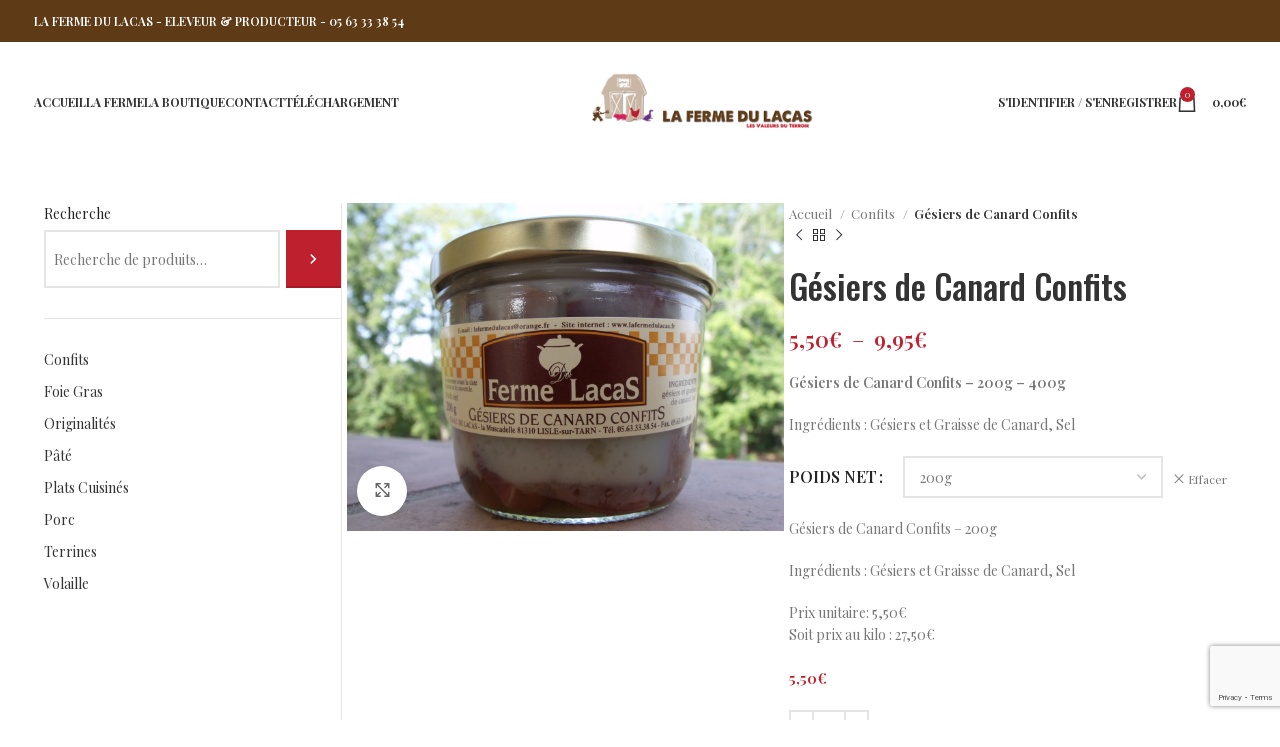

--- FILE ---
content_type: text/html; charset=UTF-8
request_url: https://lafermedulacas.com/produit/gesiers-de-canard-confits/
body_size: 24200
content:
<!DOCTYPE html>
<html lang="fr-FR">
<head>
	<meta charset="UTF-8">
	<link rel="profile" href="https://gmpg.org/xfn/11">
	<link rel="pingback" href="https://lafermedulacas.com/xmlrpc.php">

	<meta name='robots' content='index, follow, max-image-preview:large, max-snippet:-1, max-video-preview:-1' />
	<style>img:is([sizes="auto" i], [sizes^="auto," i]) { contain-intrinsic-size: 3000px 1500px }</style>
	
	<!-- This site is optimized with the Yoast SEO plugin v26.7 - https://yoast.com/wordpress/plugins/seo/ -->
	<title>Gésiers de Canard Confits - La Ferme du Lacas</title>
	<meta name="description" content="Conserve de Gésiers de Canard Confits issue de la Ferme du Lacas" />
	<link rel="canonical" href="https://lafermedulacas.com/produit/gesiers-de-canard-confits/" />
	<meta property="og:locale" content="fr_FR" />
	<meta property="og:type" content="article" />
	<meta property="og:title" content="Gésiers de Canard Confits - La Ferme du Lacas" />
	<meta property="og:description" content="Conserve de Gésiers de Canard Confits issue de la Ferme du Lacas" />
	<meta property="og:url" content="https://lafermedulacas.com/produit/gesiers-de-canard-confits/" />
	<meta property="og:site_name" content="La Ferme du Lacas" />
	<meta property="article:modified_time" content="2022-10-14T15:04:35+00:00" />
	<meta property="og:image" content="https://lafermedulacas.com/wp-content/uploads/2015/10/GESIERS-DE-CANARD-CONFITS-200G.jpg" />
	<meta property="og:image:width" content="640" />
	<meta property="og:image:height" content="480" />
	<meta property="og:image:type" content="image/jpeg" />
	<meta name="twitter:card" content="summary_large_image" />
	<meta name="twitter:label1" content="Durée de lecture estimée" />
	<meta name="twitter:data1" content="1 minute" />
	<script type="application/ld+json" class="yoast-schema-graph">{"@context":"https://schema.org","@graph":[{"@type":"WebPage","@id":"https://lafermedulacas.com/produit/gesiers-de-canard-confits/","url":"https://lafermedulacas.com/produit/gesiers-de-canard-confits/","name":"Gésiers de Canard Confits - La Ferme du Lacas","isPartOf":{"@id":"https://lafermedulacas.com/#website"},"primaryImageOfPage":{"@id":"https://lafermedulacas.com/produit/gesiers-de-canard-confits/#primaryimage"},"image":{"@id":"https://lafermedulacas.com/produit/gesiers-de-canard-confits/#primaryimage"},"thumbnailUrl":"https://lafermedulacas.com/wp-content/uploads/2015/10/GESIERS-DE-CANARD-CONFITS-200G.jpg","datePublished":"2015-10-06T18:17:18+00:00","dateModified":"2022-10-14T15:04:35+00:00","description":"Conserve de Gésiers de Canard Confits issue de la Ferme du Lacas","breadcrumb":{"@id":"https://lafermedulacas.com/produit/gesiers-de-canard-confits/#breadcrumb"},"inLanguage":"fr-FR","potentialAction":[{"@type":"ReadAction","target":["https://lafermedulacas.com/produit/gesiers-de-canard-confits/"]}]},{"@type":"ImageObject","inLanguage":"fr-FR","@id":"https://lafermedulacas.com/produit/gesiers-de-canard-confits/#primaryimage","url":"https://lafermedulacas.com/wp-content/uploads/2015/10/GESIERS-DE-CANARD-CONFITS-200G.jpg","contentUrl":"https://lafermedulacas.com/wp-content/uploads/2015/10/GESIERS-DE-CANARD-CONFITS-200G.jpg","width":640,"height":480,"caption":"gésiers de canard confits"},{"@type":"BreadcrumbList","@id":"https://lafermedulacas.com/produit/gesiers-de-canard-confits/#breadcrumb","itemListElement":[{"@type":"ListItem","position":1,"name":"Accueil","item":"https://lafermedulacas.com/"},{"@type":"ListItem","position":2,"name":"La Boutique","item":"https://lafermedulacas.com/boutique-en-ligne-volaille-canard-pintade-poulet-oie-frais-cuisine/"},{"@type":"ListItem","position":3,"name":"Gésiers de Canard Confits"}]},{"@type":"WebSite","@id":"https://lafermedulacas.com/#website","url":"https://lafermedulacas.com/","name":"La Ferme du Lacas","description":"Les valeurs du Terroir","publisher":{"@id":"https://lafermedulacas.com/#organization"},"potentialAction":[{"@type":"SearchAction","target":{"@type":"EntryPoint","urlTemplate":"https://lafermedulacas.com/?s={search_term_string}"},"query-input":{"@type":"PropertyValueSpecification","valueRequired":true,"valueName":"search_term_string"}}],"inLanguage":"fr-FR"},{"@type":"Organization","@id":"https://lafermedulacas.com/#organization","name":"La Ferme du Lacas","url":"https://lafermedulacas.com/","logo":{"@type":"ImageObject","inLanguage":"fr-FR","@id":"https://lafermedulacas.com/#/schema/logo/image/","url":"https://lafermedulacas.com/wp-content/uploads/2015/09/logo-la-ferme1000.png","contentUrl":"https://lafermedulacas.com/wp-content/uploads/2015/09/logo-la-ferme1000.png","width":909,"height":298,"caption":"La Ferme du Lacas"},"image":{"@id":"https://lafermedulacas.com/#/schema/logo/image/"}}]}</script>
	<!-- / Yoast SEO plugin. -->


<link rel='dns-prefetch' href='//platform-api.sharethis.com' />
<link rel='dns-prefetch' href='//fonts.googleapis.com' />
<link rel="alternate" type="application/rss+xml" title="La Ferme du Lacas &raquo; Flux" href="https://lafermedulacas.com/feed/" />
<link rel="alternate" type="application/rss+xml" title="La Ferme du Lacas &raquo; Flux des commentaires" href="https://lafermedulacas.com/comments/feed/" />
<link rel='stylesheet' id='wp-block-library-css' href='https://lafermedulacas.com/wp-includes/css/dist/block-library/style.min.css?ver=6.8.3' type='text/css' media='all' />
<style id='classic-theme-styles-inline-css' type='text/css'>
/*! This file is auto-generated */
.wp-block-button__link{color:#fff;background-color:#32373c;border-radius:9999px;box-shadow:none;text-decoration:none;padding:calc(.667em + 2px) calc(1.333em + 2px);font-size:1.125em}.wp-block-file__button{background:#32373c;color:#fff;text-decoration:none}
</style>
<style id='global-styles-inline-css' type='text/css'>
:root{--wp--preset--aspect-ratio--square: 1;--wp--preset--aspect-ratio--4-3: 4/3;--wp--preset--aspect-ratio--3-4: 3/4;--wp--preset--aspect-ratio--3-2: 3/2;--wp--preset--aspect-ratio--2-3: 2/3;--wp--preset--aspect-ratio--16-9: 16/9;--wp--preset--aspect-ratio--9-16: 9/16;--wp--preset--color--black: #000000;--wp--preset--color--cyan-bluish-gray: #abb8c3;--wp--preset--color--white: #ffffff;--wp--preset--color--pale-pink: #f78da7;--wp--preset--color--vivid-red: #cf2e2e;--wp--preset--color--luminous-vivid-orange: #ff6900;--wp--preset--color--luminous-vivid-amber: #fcb900;--wp--preset--color--light-green-cyan: #7bdcb5;--wp--preset--color--vivid-green-cyan: #00d084;--wp--preset--color--pale-cyan-blue: #8ed1fc;--wp--preset--color--vivid-cyan-blue: #0693e3;--wp--preset--color--vivid-purple: #9b51e0;--wp--preset--gradient--vivid-cyan-blue-to-vivid-purple: linear-gradient(135deg,rgba(6,147,227,1) 0%,rgb(155,81,224) 100%);--wp--preset--gradient--light-green-cyan-to-vivid-green-cyan: linear-gradient(135deg,rgb(122,220,180) 0%,rgb(0,208,130) 100%);--wp--preset--gradient--luminous-vivid-amber-to-luminous-vivid-orange: linear-gradient(135deg,rgba(252,185,0,1) 0%,rgba(255,105,0,1) 100%);--wp--preset--gradient--luminous-vivid-orange-to-vivid-red: linear-gradient(135deg,rgba(255,105,0,1) 0%,rgb(207,46,46) 100%);--wp--preset--gradient--very-light-gray-to-cyan-bluish-gray: linear-gradient(135deg,rgb(238,238,238) 0%,rgb(169,184,195) 100%);--wp--preset--gradient--cool-to-warm-spectrum: linear-gradient(135deg,rgb(74,234,220) 0%,rgb(151,120,209) 20%,rgb(207,42,186) 40%,rgb(238,44,130) 60%,rgb(251,105,98) 80%,rgb(254,248,76) 100%);--wp--preset--gradient--blush-light-purple: linear-gradient(135deg,rgb(255,206,236) 0%,rgb(152,150,240) 100%);--wp--preset--gradient--blush-bordeaux: linear-gradient(135deg,rgb(254,205,165) 0%,rgb(254,45,45) 50%,rgb(107,0,62) 100%);--wp--preset--gradient--luminous-dusk: linear-gradient(135deg,rgb(255,203,112) 0%,rgb(199,81,192) 50%,rgb(65,88,208) 100%);--wp--preset--gradient--pale-ocean: linear-gradient(135deg,rgb(255,245,203) 0%,rgb(182,227,212) 50%,rgb(51,167,181) 100%);--wp--preset--gradient--electric-grass: linear-gradient(135deg,rgb(202,248,128) 0%,rgb(113,206,126) 100%);--wp--preset--gradient--midnight: linear-gradient(135deg,rgb(2,3,129) 0%,rgb(40,116,252) 100%);--wp--preset--font-size--small: 13px;--wp--preset--font-size--medium: 20px;--wp--preset--font-size--large: 36px;--wp--preset--font-size--x-large: 42px;--wp--preset--spacing--20: 0.44rem;--wp--preset--spacing--30: 0.67rem;--wp--preset--spacing--40: 1rem;--wp--preset--spacing--50: 1.5rem;--wp--preset--spacing--60: 2.25rem;--wp--preset--spacing--70: 3.38rem;--wp--preset--spacing--80: 5.06rem;--wp--preset--shadow--natural: 6px 6px 9px rgba(0, 0, 0, 0.2);--wp--preset--shadow--deep: 12px 12px 50px rgba(0, 0, 0, 0.4);--wp--preset--shadow--sharp: 6px 6px 0px rgba(0, 0, 0, 0.2);--wp--preset--shadow--outlined: 6px 6px 0px -3px rgba(255, 255, 255, 1), 6px 6px rgba(0, 0, 0, 1);--wp--preset--shadow--crisp: 6px 6px 0px rgba(0, 0, 0, 1);}:where(.is-layout-flex){gap: 0.5em;}:where(.is-layout-grid){gap: 0.5em;}body .is-layout-flex{display: flex;}.is-layout-flex{flex-wrap: wrap;align-items: center;}.is-layout-flex > :is(*, div){margin: 0;}body .is-layout-grid{display: grid;}.is-layout-grid > :is(*, div){margin: 0;}:where(.wp-block-columns.is-layout-flex){gap: 2em;}:where(.wp-block-columns.is-layout-grid){gap: 2em;}:where(.wp-block-post-template.is-layout-flex){gap: 1.25em;}:where(.wp-block-post-template.is-layout-grid){gap: 1.25em;}.has-black-color{color: var(--wp--preset--color--black) !important;}.has-cyan-bluish-gray-color{color: var(--wp--preset--color--cyan-bluish-gray) !important;}.has-white-color{color: var(--wp--preset--color--white) !important;}.has-pale-pink-color{color: var(--wp--preset--color--pale-pink) !important;}.has-vivid-red-color{color: var(--wp--preset--color--vivid-red) !important;}.has-luminous-vivid-orange-color{color: var(--wp--preset--color--luminous-vivid-orange) !important;}.has-luminous-vivid-amber-color{color: var(--wp--preset--color--luminous-vivid-amber) !important;}.has-light-green-cyan-color{color: var(--wp--preset--color--light-green-cyan) !important;}.has-vivid-green-cyan-color{color: var(--wp--preset--color--vivid-green-cyan) !important;}.has-pale-cyan-blue-color{color: var(--wp--preset--color--pale-cyan-blue) !important;}.has-vivid-cyan-blue-color{color: var(--wp--preset--color--vivid-cyan-blue) !important;}.has-vivid-purple-color{color: var(--wp--preset--color--vivid-purple) !important;}.has-black-background-color{background-color: var(--wp--preset--color--black) !important;}.has-cyan-bluish-gray-background-color{background-color: var(--wp--preset--color--cyan-bluish-gray) !important;}.has-white-background-color{background-color: var(--wp--preset--color--white) !important;}.has-pale-pink-background-color{background-color: var(--wp--preset--color--pale-pink) !important;}.has-vivid-red-background-color{background-color: var(--wp--preset--color--vivid-red) !important;}.has-luminous-vivid-orange-background-color{background-color: var(--wp--preset--color--luminous-vivid-orange) !important;}.has-luminous-vivid-amber-background-color{background-color: var(--wp--preset--color--luminous-vivid-amber) !important;}.has-light-green-cyan-background-color{background-color: var(--wp--preset--color--light-green-cyan) !important;}.has-vivid-green-cyan-background-color{background-color: var(--wp--preset--color--vivid-green-cyan) !important;}.has-pale-cyan-blue-background-color{background-color: var(--wp--preset--color--pale-cyan-blue) !important;}.has-vivid-cyan-blue-background-color{background-color: var(--wp--preset--color--vivid-cyan-blue) !important;}.has-vivid-purple-background-color{background-color: var(--wp--preset--color--vivid-purple) !important;}.has-black-border-color{border-color: var(--wp--preset--color--black) !important;}.has-cyan-bluish-gray-border-color{border-color: var(--wp--preset--color--cyan-bluish-gray) !important;}.has-white-border-color{border-color: var(--wp--preset--color--white) !important;}.has-pale-pink-border-color{border-color: var(--wp--preset--color--pale-pink) !important;}.has-vivid-red-border-color{border-color: var(--wp--preset--color--vivid-red) !important;}.has-luminous-vivid-orange-border-color{border-color: var(--wp--preset--color--luminous-vivid-orange) !important;}.has-luminous-vivid-amber-border-color{border-color: var(--wp--preset--color--luminous-vivid-amber) !important;}.has-light-green-cyan-border-color{border-color: var(--wp--preset--color--light-green-cyan) !important;}.has-vivid-green-cyan-border-color{border-color: var(--wp--preset--color--vivid-green-cyan) !important;}.has-pale-cyan-blue-border-color{border-color: var(--wp--preset--color--pale-cyan-blue) !important;}.has-vivid-cyan-blue-border-color{border-color: var(--wp--preset--color--vivid-cyan-blue) !important;}.has-vivid-purple-border-color{border-color: var(--wp--preset--color--vivid-purple) !important;}.has-vivid-cyan-blue-to-vivid-purple-gradient-background{background: var(--wp--preset--gradient--vivid-cyan-blue-to-vivid-purple) !important;}.has-light-green-cyan-to-vivid-green-cyan-gradient-background{background: var(--wp--preset--gradient--light-green-cyan-to-vivid-green-cyan) !important;}.has-luminous-vivid-amber-to-luminous-vivid-orange-gradient-background{background: var(--wp--preset--gradient--luminous-vivid-amber-to-luminous-vivid-orange) !important;}.has-luminous-vivid-orange-to-vivid-red-gradient-background{background: var(--wp--preset--gradient--luminous-vivid-orange-to-vivid-red) !important;}.has-very-light-gray-to-cyan-bluish-gray-gradient-background{background: var(--wp--preset--gradient--very-light-gray-to-cyan-bluish-gray) !important;}.has-cool-to-warm-spectrum-gradient-background{background: var(--wp--preset--gradient--cool-to-warm-spectrum) !important;}.has-blush-light-purple-gradient-background{background: var(--wp--preset--gradient--blush-light-purple) !important;}.has-blush-bordeaux-gradient-background{background: var(--wp--preset--gradient--blush-bordeaux) !important;}.has-luminous-dusk-gradient-background{background: var(--wp--preset--gradient--luminous-dusk) !important;}.has-pale-ocean-gradient-background{background: var(--wp--preset--gradient--pale-ocean) !important;}.has-electric-grass-gradient-background{background: var(--wp--preset--gradient--electric-grass) !important;}.has-midnight-gradient-background{background: var(--wp--preset--gradient--midnight) !important;}.has-small-font-size{font-size: var(--wp--preset--font-size--small) !important;}.has-medium-font-size{font-size: var(--wp--preset--font-size--medium) !important;}.has-large-font-size{font-size: var(--wp--preset--font-size--large) !important;}.has-x-large-font-size{font-size: var(--wp--preset--font-size--x-large) !important;}
:where(.wp-block-post-template.is-layout-flex){gap: 1.25em;}:where(.wp-block-post-template.is-layout-grid){gap: 1.25em;}
:where(.wp-block-columns.is-layout-flex){gap: 2em;}:where(.wp-block-columns.is-layout-grid){gap: 2em;}
:root :where(.wp-block-pullquote){font-size: 1.5em;line-height: 1.6;}
</style>
<style id='woocommerce-inline-inline-css' type='text/css'>
.woocommerce form .form-row .required { visibility: visible; }
</style>
<link rel='stylesheet' id='flexible-shipping-free-shipping-css' href='https://lafermedulacas.com/wp-content/plugins/flexible-shipping/assets/dist/css/free-shipping.css?ver=6.5.3.2' type='text/css' media='all' />
<link rel='stylesheet' id='elementor-icons-css' href='https://lafermedulacas.com/wp-content/plugins/elementor/assets/lib/eicons/css/elementor-icons.min.css?ver=5.45.0' type='text/css' media='all' />
<link rel='stylesheet' id='elementor-frontend-css' href='https://lafermedulacas.com/wp-content/plugins/elementor/assets/css/frontend.min.css?ver=3.34.1' type='text/css' media='all' />
<style id='elementor-frontend-inline-css' type='text/css'>
.elementor-kit-6886{--e-global-color-primary:#6EC1E4;--e-global-color-secondary:#54595F;--e-global-color-text:#7A7A7A;--e-global-color-accent:#61CE70;--e-global-typography-primary-font-family:"Roboto";--e-global-typography-primary-font-weight:600;--e-global-typography-secondary-font-family:"Roboto Slab";--e-global-typography-secondary-font-weight:400;--e-global-typography-text-font-family:"Roboto";--e-global-typography-text-font-weight:400;--e-global-typography-accent-font-family:"Roboto";--e-global-typography-accent-font-weight:500;}.elementor-kit-6886 e-page-transition{background-color:#FFBC7D;}.elementor-section.elementor-section-boxed > .elementor-container{max-width:1140px;}.e-con{--container-max-width:1140px;}.elementor-widget:not(:last-child){margin-block-end:20px;}.elementor-element{--widgets-spacing:20px 20px;--widgets-spacing-row:20px;--widgets-spacing-column:20px;}{}h1.entry-title{display:var(--page-title-display);}@media(max-width:1024px){.elementor-section.elementor-section-boxed > .elementor-container{max-width:1024px;}.e-con{--container-max-width:1024px;}}@media(max-width:767px){.elementor-section.elementor-section-boxed > .elementor-container{max-width:767px;}.e-con{--container-max-width:767px;}}
</style>
<link rel='stylesheet' id='font-awesome-5-all-css' href='https://lafermedulacas.com/wp-content/plugins/elementor/assets/lib/font-awesome/css/all.min.css?ver=3.34.1' type='text/css' media='all' />
<link rel='stylesheet' id='font-awesome-4-shim-css' href='https://lafermedulacas.com/wp-content/plugins/elementor/assets/lib/font-awesome/css/v4-shims.min.css?ver=3.34.1' type='text/css' media='all' />
<link rel='stylesheet' id='bootstrap-css' href='https://lafermedulacas.com/wp-content/themes/woodmart/css/bootstrap-light.min.css?ver=7.4.3' type='text/css' media='all' />
<link rel='stylesheet' id='woodmart-style-css' href='https://lafermedulacas.com/wp-content/themes/woodmart/css/parts/base.min.css?ver=7.4.3' type='text/css' media='all' />
<link rel='stylesheet' id='wd-wp-gutenberg-css' href='https://lafermedulacas.com/wp-content/themes/woodmart/css/parts/wp-gutenberg.min.css?ver=7.4.3' type='text/css' media='all' />
<link rel='stylesheet' id='wd-wpcf7-css' href='https://lafermedulacas.com/wp-content/themes/woodmart/css/parts/int-wpcf7.min.css?ver=7.4.3' type='text/css' media='all' />
<link rel='stylesheet' id='wd-elementor-base-css' href='https://lafermedulacas.com/wp-content/themes/woodmart/css/parts/int-elem-base.min.css?ver=7.4.3' type='text/css' media='all' />
<link rel='stylesheet' id='wd-elementor-pro-base-css' href='https://lafermedulacas.com/wp-content/themes/woodmart/css/parts/int-elementor-pro.min.css?ver=7.4.3' type='text/css' media='all' />
<link rel='stylesheet' id='wd-woocommerce-base-css' href='https://lafermedulacas.com/wp-content/themes/woodmart/css/parts/woocommerce-base.min.css?ver=7.4.3' type='text/css' media='all' />
<link rel='stylesheet' id='wd-mod-star-rating-css' href='https://lafermedulacas.com/wp-content/themes/woodmart/css/parts/mod-star-rating.min.css?ver=7.4.3' type='text/css' media='all' />
<link rel='stylesheet' id='wd-woo-el-track-order-css' href='https://lafermedulacas.com/wp-content/themes/woodmart/css/parts/woo-el-track-order.min.css?ver=7.4.3' type='text/css' media='all' />
<link rel='stylesheet' id='wd-woocommerce-block-notices-css' href='https://lafermedulacas.com/wp-content/themes/woodmart/css/parts/woo-mod-block-notices.min.css?ver=7.4.3' type='text/css' media='all' />
<link rel='stylesheet' id='wd-woo-gutenberg-css' href='https://lafermedulacas.com/wp-content/themes/woodmart/css/parts/woo-gutenberg.min.css?ver=7.4.3' type='text/css' media='all' />
<link rel='stylesheet' id='wd-woo-mod-quantity-css' href='https://lafermedulacas.com/wp-content/themes/woodmart/css/parts/woo-mod-quantity.min.css?ver=7.4.3' type='text/css' media='all' />
<link rel='stylesheet' id='wd-woo-single-prod-el-base-css' href='https://lafermedulacas.com/wp-content/themes/woodmart/css/parts/woo-single-prod-el-base.min.css?ver=7.4.3' type='text/css' media='all' />
<link rel='stylesheet' id='wd-woo-mod-stock-status-css' href='https://lafermedulacas.com/wp-content/themes/woodmart/css/parts/woo-mod-stock-status.min.css?ver=7.4.3' type='text/css' media='all' />
<link rel='stylesheet' id='wd-woo-mod-shop-attributes-css' href='https://lafermedulacas.com/wp-content/themes/woodmart/css/parts/woo-mod-shop-attributes.min.css?ver=7.4.3' type='text/css' media='all' />
<link rel='stylesheet' id='wd-header-base-css' href='https://lafermedulacas.com/wp-content/themes/woodmart/css/parts/header-base.min.css?ver=7.4.3' type='text/css' media='all' />
<link rel='stylesheet' id='wd-mod-tools-css' href='https://lafermedulacas.com/wp-content/themes/woodmart/css/parts/mod-tools.min.css?ver=7.4.3' type='text/css' media='all' />
<link rel='stylesheet' id='wd-header-elements-base-css' href='https://lafermedulacas.com/wp-content/themes/woodmart/css/parts/header-el-base.min.css?ver=7.4.3' type='text/css' media='all' />
<link rel='stylesheet' id='wd-social-icons-css' href='https://lafermedulacas.com/wp-content/themes/woodmart/css/parts/el-social-icons.min.css?ver=7.4.3' type='text/css' media='all' />
<link rel='stylesheet' id='wd-header-my-account-dropdown-css' href='https://lafermedulacas.com/wp-content/themes/woodmart/css/parts/header-el-my-account-dropdown.min.css?ver=7.4.3' type='text/css' media='all' />
<link rel='stylesheet' id='wd-woo-mod-login-form-css' href='https://lafermedulacas.com/wp-content/themes/woodmart/css/parts/woo-mod-login-form.min.css?ver=7.4.3' type='text/css' media='all' />
<link rel='stylesheet' id='wd-header-my-account-css' href='https://lafermedulacas.com/wp-content/themes/woodmart/css/parts/header-el-my-account.min.css?ver=7.4.3' type='text/css' media='all' />
<link rel='stylesheet' id='wd-header-cart-side-css' href='https://lafermedulacas.com/wp-content/themes/woodmart/css/parts/header-el-cart-side.min.css?ver=7.4.3' type='text/css' media='all' />
<link rel='stylesheet' id='wd-header-cart-css' href='https://lafermedulacas.com/wp-content/themes/woodmart/css/parts/header-el-cart.min.css?ver=7.4.3' type='text/css' media='all' />
<link rel='stylesheet' id='wd-widget-shopping-cart-css' href='https://lafermedulacas.com/wp-content/themes/woodmart/css/parts/woo-widget-shopping-cart.min.css?ver=7.4.3' type='text/css' media='all' />
<link rel='stylesheet' id='wd-widget-product-list-css' href='https://lafermedulacas.com/wp-content/themes/woodmart/css/parts/woo-widget-product-list.min.css?ver=7.4.3' type='text/css' media='all' />
<link rel='stylesheet' id='wd-header-mobile-nav-dropdown-css' href='https://lafermedulacas.com/wp-content/themes/woodmart/css/parts/header-el-mobile-nav-dropdown.min.css?ver=7.4.3' type='text/css' media='all' />
<link rel='stylesheet' id='wd-woo-single-prod-predefined-css' href='https://lafermedulacas.com/wp-content/themes/woodmart/css/parts/woo-single-prod-predefined.min.css?ver=7.4.3' type='text/css' media='all' />
<link rel='stylesheet' id='wd-woo-single-prod-and-quick-view-predefined-css' href='https://lafermedulacas.com/wp-content/themes/woodmart/css/parts/woo-single-prod-and-quick-view-predefined.min.css?ver=7.4.3' type='text/css' media='all' />
<link rel='stylesheet' id='wd-woo-single-prod-el-tabs-predefined-css' href='https://lafermedulacas.com/wp-content/themes/woodmart/css/parts/woo-single-prod-el-tabs-predefined.min.css?ver=7.4.3' type='text/css' media='all' />
<link rel='stylesheet' id='wd-woo-single-prod-opt-base-css' href='https://lafermedulacas.com/wp-content/themes/woodmart/css/parts/woo-single-prod-opt-base.min.css?ver=7.4.3' type='text/css' media='all' />
<link rel='stylesheet' id='wd-woo-single-prod-el-gallery-css' href='https://lafermedulacas.com/wp-content/themes/woodmart/css/parts/woo-single-prod-el-gallery.min.css?ver=7.4.3' type='text/css' media='all' />
<link rel='stylesheet' id='wd-woo-single-prod-el-gallery-opt-thumb-left-desktop-css' href='https://lafermedulacas.com/wp-content/themes/woodmart/css/parts/woo-single-prod-el-gallery-opt-thumb-left-desktop.min.css?ver=7.4.3' type='text/css' media='all' />
<link rel='stylesheet' id='wd-swiper-css' href='https://lafermedulacas.com/wp-content/themes/woodmart/css/parts/lib-swiper.min.css?ver=7.4.3' type='text/css' media='all' />
<link rel='stylesheet' id='wd-swiper-arrows-css' href='https://lafermedulacas.com/wp-content/themes/woodmart/css/parts/lib-swiper-arrows.min.css?ver=7.4.3' type='text/css' media='all' />
<link rel='stylesheet' id='wd-photoswipe-css' href='https://lafermedulacas.com/wp-content/themes/woodmart/css/parts/lib-photoswipe.min.css?ver=7.4.3' type='text/css' media='all' />
<link rel='stylesheet' id='wd-woo-single-prod-el-navigation-css' href='https://lafermedulacas.com/wp-content/themes/woodmart/css/parts/woo-single-prod-el-navigation.min.css?ver=7.4.3' type='text/css' media='all' />
<link rel='stylesheet' id='wd-woo-mod-variation-form-css' href='https://lafermedulacas.com/wp-content/themes/woodmart/css/parts/woo-mod-variation-form.min.css?ver=7.4.3' type='text/css' media='all' />
<link rel='stylesheet' id='wd-woo-mod-swatches-base-css' href='https://lafermedulacas.com/wp-content/themes/woodmart/css/parts/woo-mod-swatches-base.min.css?ver=7.4.3' type='text/css' media='all' />
<link rel='stylesheet' id='wd-woo-mod-variation-form-single-css' href='https://lafermedulacas.com/wp-content/themes/woodmart/css/parts/woo-mod-variation-form-single.min.css?ver=7.4.3' type='text/css' media='all' />
<link rel='stylesheet' id='wd-off-canvas-sidebar-css' href='https://lafermedulacas.com/wp-content/themes/woodmart/css/parts/opt-off-canvas-sidebar.min.css?ver=7.4.3' type='text/css' media='all' />
<link rel='stylesheet' id='wd-tabs-css' href='https://lafermedulacas.com/wp-content/themes/woodmart/css/parts/el-tabs.min.css?ver=7.4.3' type='text/css' media='all' />
<link rel='stylesheet' id='wd-woo-single-prod-el-tabs-opt-layout-tabs-css' href='https://lafermedulacas.com/wp-content/themes/woodmart/css/parts/woo-single-prod-el-tabs-opt-layout-tabs.min.css?ver=7.4.3' type='text/css' media='all' />
<link rel='stylesheet' id='wd-accordion-css' href='https://lafermedulacas.com/wp-content/themes/woodmart/css/parts/el-accordion.min.css?ver=7.4.3' type='text/css' media='all' />
<link rel='stylesheet' id='wd-product-loop-css' href='https://lafermedulacas.com/wp-content/themes/woodmart/css/parts/woo-product-loop.min.css?ver=7.4.3' type='text/css' media='all' />
<link rel='stylesheet' id='wd-product-loop-standard-css' href='https://lafermedulacas.com/wp-content/themes/woodmart/css/parts/woo-product-loop-standard.min.css?ver=7.4.3' type='text/css' media='all' />
<link rel='stylesheet' id='wd-woo-mod-add-btn-replace-css' href='https://lafermedulacas.com/wp-content/themes/woodmart/css/parts/woo-mod-add-btn-replace.min.css?ver=7.4.3' type='text/css' media='all' />
<link rel='stylesheet' id='wd-mfp-popup-css' href='https://lafermedulacas.com/wp-content/themes/woodmart/css/parts/lib-magnific-popup.min.css?ver=7.4.3' type='text/css' media='all' />
<link rel='stylesheet' id='wd-swiper-pagin-css' href='https://lafermedulacas.com/wp-content/themes/woodmart/css/parts/lib-swiper-pagin.min.css?ver=7.4.3' type='text/css' media='all' />
<link rel='stylesheet' id='wd-footer-base-css' href='https://lafermedulacas.com/wp-content/themes/woodmart/css/parts/footer-base.min.css?ver=7.4.3' type='text/css' media='all' />
<link rel='stylesheet' id='wd-scroll-top-css' href='https://lafermedulacas.com/wp-content/themes/woodmart/css/parts/opt-scrolltotop.min.css?ver=7.4.3' type='text/css' media='all' />
<link rel='stylesheet' id='wd-mod-sticky-sidebar-opener-css' href='https://lafermedulacas.com/wp-content/themes/woodmart/css/parts/mod-sticky-sidebar-opener.min.css?ver=7.4.3' type='text/css' media='all' />
<link rel='stylesheet' id='xts-style-theme_settings_default-css' href='https://lafermedulacas.com/wp-content/uploads/2025/07/xts-theme_settings_default-1753179313.css?ver=7.4.3' type='text/css' media='all' />
<link rel='stylesheet' id='xts-google-fonts-css' href='https://fonts.googleapis.com/css?family=Playfair+Display%3A400%2C600%2C700%7COswald%3A400%2C600%2C500&#038;ver=7.4.3' type='text/css' media='all' />
<link rel='stylesheet' id='elementor-gf-local-roboto-css' href='https://lafermedulacas.com/wp-content/uploads/elementor/google-fonts/css/roboto.css?ver=1742218874' type='text/css' media='all' />
<link rel='stylesheet' id='elementor-gf-local-robotoslab-css' href='https://lafermedulacas.com/wp-content/uploads/elementor/google-fonts/css/robotoslab.css?ver=1742218876' type='text/css' media='all' />
<script type="text/javascript" src="https://lafermedulacas.com/wp-includes/js/jquery/jquery.min.js?ver=3.7.1" id="jquery-core-js"></script>
<script type="text/javascript" src="https://lafermedulacas.com/wp-includes/js/jquery/jquery-migrate.min.js?ver=3.4.1" id="jquery-migrate-js"></script>
<script type="text/javascript" src="https://lafermedulacas.com/wp-content/plugins/woocommerce/assets/js/jquery-blockui/jquery.blockUI.min.js?ver=2.7.0-wc.10.4.3" id="wc-jquery-blockui-js" defer="defer" data-wp-strategy="defer"></script>
<script type="text/javascript" id="wc-add-to-cart-js-extra">
/* <![CDATA[ */
var wc_add_to_cart_params = {"ajax_url":"\/wp-admin\/admin-ajax.php","wc_ajax_url":"\/?wc-ajax=%%endpoint%%","i18n_view_cart":"Voir le panier","cart_url":"https:\/\/lafermedulacas.com\/cart\/","is_cart":"","cart_redirect_after_add":"no"};
/* ]]> */
</script>
<script type="text/javascript" src="https://lafermedulacas.com/wp-content/plugins/woocommerce/assets/js/frontend/add-to-cart.min.js?ver=10.4.3" id="wc-add-to-cart-js" defer="defer" data-wp-strategy="defer"></script>
<script type="text/javascript" src="https://lafermedulacas.com/wp-content/plugins/woocommerce/assets/js/zoom/jquery.zoom.min.js?ver=1.7.21-wc.10.4.3" id="wc-zoom-js" defer="defer" data-wp-strategy="defer"></script>
<script type="text/javascript" id="wc-single-product-js-extra">
/* <![CDATA[ */
var wc_single_product_params = {"i18n_required_rating_text":"Veuillez s\u00e9lectionner une note","i18n_rating_options":["1\u00a0\u00e9toile sur 5","2\u00a0\u00e9toiles sur 5","3\u00a0\u00e9toiles sur 5","4\u00a0\u00e9toiles sur 5","5\u00a0\u00e9toiles sur 5"],"i18n_product_gallery_trigger_text":"Voir la galerie d\u2019images en plein \u00e9cran","review_rating_required":"yes","flexslider":{"rtl":false,"animation":"slide","smoothHeight":true,"directionNav":false,"controlNav":"thumbnails","slideshow":false,"animationSpeed":500,"animationLoop":false,"allowOneSlide":false},"zoom_enabled":"","zoom_options":[],"photoswipe_enabled":"","photoswipe_options":{"shareEl":false,"closeOnScroll":false,"history":false,"hideAnimationDuration":0,"showAnimationDuration":0},"flexslider_enabled":""};
/* ]]> */
</script>
<script type="text/javascript" src="https://lafermedulacas.com/wp-content/plugins/woocommerce/assets/js/frontend/single-product.min.js?ver=10.4.3" id="wc-single-product-js" defer="defer" data-wp-strategy="defer"></script>
<script type="text/javascript" src="https://lafermedulacas.com/wp-content/plugins/woocommerce/assets/js/js-cookie/js.cookie.min.js?ver=2.1.4-wc.10.4.3" id="wc-js-cookie-js" defer="defer" data-wp-strategy="defer"></script>
<script type="text/javascript" id="woocommerce-js-extra">
/* <![CDATA[ */
var woocommerce_params = {"ajax_url":"\/wp-admin\/admin-ajax.php","wc_ajax_url":"\/?wc-ajax=%%endpoint%%","i18n_password_show":"Afficher le mot de passe","i18n_password_hide":"Masquer le mot de passe"};
/* ]]> */
</script>
<script type="text/javascript" src="https://lafermedulacas.com/wp-content/plugins/woocommerce/assets/js/frontend/woocommerce.min.js?ver=10.4.3" id="woocommerce-js" defer="defer" data-wp-strategy="defer"></script>
<script type="text/javascript" id="wpgmza_data-js-extra">
/* <![CDATA[ */
var wpgmza_google_api_status = {"message":"Enqueued","code":"ENQUEUED"};
/* ]]> */
</script>
<script type="text/javascript" src="https://lafermedulacas.com/wp-content/plugins/wp-google-maps/wpgmza_data.js?ver=6.8.3" id="wpgmza_data-js"></script>
<script type="text/javascript" src="//platform-api.sharethis.com/js/sharethis.js#source=googleanalytics-wordpress#product=ga&amp;property=5fcd2c7af364ea0018daf4c3" id="googleanalytics-platform-sharethis-js"></script>
<script type="text/javascript" src="https://lafermedulacas.com/wp-content/themes/woodmart/js/libs/device.min.js?ver=7.4.3" id="wd-device-library-js"></script>
<script type="text/javascript" src="https://lafermedulacas.com/wp-content/themes/woodmart/js/scripts/global/scrollBar.min.js?ver=7.4.3" id="wd-scrollbar-js"></script>
<script type="text/javascript" src="https://lafermedulacas.com/wp-content/plugins/elementor/assets/lib/font-awesome/js/v4-shims.min.js?ver=3.34.1" id="font-awesome-4-shim-js"></script>
<link rel="https://api.w.org/" href="https://lafermedulacas.com/wp-json/" /><link rel="alternate" title="JSON" type="application/json" href="https://lafermedulacas.com/wp-json/wp/v2/product/2399" /><link rel="EditURI" type="application/rsd+xml" title="RSD" href="https://lafermedulacas.com/xmlrpc.php?rsd" />
<meta name="generator" content="WordPress 6.8.3" />
<meta name="generator" content="WooCommerce 10.4.3" />
<link rel='shortlink' href='https://lafermedulacas.com/?p=2399' />
<link rel="alternate" title="oEmbed (JSON)" type="application/json+oembed" href="https://lafermedulacas.com/wp-json/oembed/1.0/embed?url=https%3A%2F%2Flafermedulacas.com%2Fproduit%2Fgesiers-de-canard-confits%2F" />
<link rel="alternate" title="oEmbed (XML)" type="text/xml+oembed" href="https://lafermedulacas.com/wp-json/oembed/1.0/embed?url=https%3A%2F%2Flafermedulacas.com%2Fproduit%2Fgesiers-de-canard-confits%2F&#038;format=xml" />
					<meta name="viewport" content="width=device-width, initial-scale=1.0, maximum-scale=1.0, user-scalable=no">
										<noscript><style>.woocommerce-product-gallery{ opacity: 1 !important; }</style></noscript>
	<meta name="generator" content="Elementor 3.34.1; features: additional_custom_breakpoints; settings: css_print_method-internal, google_font-enabled, font_display-auto">
<script>
(function() {
	(function (i, s, o, g, r, a, m) {
		i['GoogleAnalyticsObject'] = r;
		i[r] = i[r] || function () {
				(i[r].q = i[r].q || []).push(arguments)
			}, i[r].l = 1 * new Date();
		a = s.createElement(o),
			m = s.getElementsByTagName(o)[0];
		a.async = 1;
		a.src = g;
		m.parentNode.insertBefore(a, m)
	})(window, document, 'script', 'https://google-analytics.com/analytics.js', 'ga');

	ga('create', 'UA-70252876-1', 'auto');
			ga('send', 'pageview');
	})();
</script>
			<style>
				.e-con.e-parent:nth-of-type(n+4):not(.e-lazyloaded):not(.e-no-lazyload),
				.e-con.e-parent:nth-of-type(n+4):not(.e-lazyloaded):not(.e-no-lazyload) * {
					background-image: none !important;
				}
				@media screen and (max-height: 1024px) {
					.e-con.e-parent:nth-of-type(n+3):not(.e-lazyloaded):not(.e-no-lazyload),
					.e-con.e-parent:nth-of-type(n+3):not(.e-lazyloaded):not(.e-no-lazyload) * {
						background-image: none !important;
					}
				}
				@media screen and (max-height: 640px) {
					.e-con.e-parent:nth-of-type(n+2):not(.e-lazyloaded):not(.e-no-lazyload),
					.e-con.e-parent:nth-of-type(n+2):not(.e-lazyloaded):not(.e-no-lazyload) * {
						background-image: none !important;
					}
				}
			</style>
			<link rel="icon" href="https://lafermedulacas.com/wp-content/uploads/2015/09/cropped-logo-la-ferme1000-32x32.png" sizes="32x32" />
<link rel="icon" href="https://lafermedulacas.com/wp-content/uploads/2015/09/cropped-logo-la-ferme1000-192x192.png" sizes="192x192" />
<link rel="apple-touch-icon" href="https://lafermedulacas.com/wp-content/uploads/2015/09/cropped-logo-la-ferme1000-180x180.png" />
<meta name="msapplication-TileImage" content="https://lafermedulacas.com/wp-content/uploads/2015/09/cropped-logo-la-ferme1000-270x270.png" />
<style>
		
		</style>			<style id="wd-style-default_header-css" data-type="wd-style-default_header">
				:root{
	--wd-top-bar-h: 42px;
	--wd-top-bar-sm-h: 0.001px;
	--wd-top-bar-sticky-h: 0.001px;

	--wd-header-general-h: 120px;
	--wd-header-general-sm-h: 60px;
	--wd-header-general-sticky-h: 60px;

	--wd-header-bottom-h: 0.001px;
	--wd-header-bottom-sm-h: 0.001px;
	--wd-header-bottom-sticky-h: 0.001px;

	--wd-header-clone-h: 0.001px;
}

.whb-top-bar .wd-dropdown {
	margin-top: 1px;
}

.whb-top-bar .wd-dropdown:after {
	height: 11px;
}

.whb-sticked .whb-general-header .wd-dropdown:not(.sub-sub-menu) {
	margin-top: 10px;
}

.whb-sticked .whb-general-header .wd-dropdown:not(.sub-sub-menu):after {
	height: 20px;
}



@media (min-width: 1025px) {
		.whb-top-bar-inner {
		height: 42px;
		max-height: 42px;
	}

		.whb-sticked .whb-top-bar-inner {
		height: 40px;
		max-height: 40px;
	}
		
		.whb-general-header-inner {
		height: 120px;
		max-height: 120px;
	}

		.whb-sticked .whb-general-header-inner {
		height: 60px;
		max-height: 60px;
	}
		
	
	
	}

@media (max-width: 1024px) {
	
		.whb-general-header-inner {
		height: 60px;
		max-height: 60px;
	}
	
	
	
	}
		
.whb-top-bar {
	background-color: rgba(95, 58, 22, 1);
}

.whb-general-header {
	border-color: rgba(255, 255, 255, 1);border-bottom-width: 1px;border-bottom-style: solid;
}
			</style>
			</head>

<body class="wp-singular product-template-default single single-product postid-2399 wp-theme-woodmart theme-woodmart woocommerce woocommerce-page woocommerce-no-js wrapper-full-width  woodmart-product-design-default woodmart-product-sticky-on categories-accordion-on woodmart-archive-shop woodmart-ajax-shop-on offcanvas-sidebar-mobile offcanvas-sidebar-tablet elementor-default elementor-kit-6886">
			<script type="text/javascript" id="wd-flicker-fix">// Flicker fix.</script>	
	
	<div class="website-wrapper">
									<header class="whb-header whb-default_header whb-sticky-shadow whb-scroll-stick whb-sticky-real">
					<div class="whb-main-header">
	
<div class="whb-row whb-top-bar whb-not-sticky-row whb-with-bg whb-without-border whb-color-dark whb-hidden-mobile whb-flex-equal-sides">
	<div class="container">
		<div class="whb-flex-row whb-top-bar-inner">
			<div class="whb-column whb-col-left whb-visible-lg">
	
<div class="wd-header-text set-cont-mb-s reset-last-child "><span style="color: #ffffff;"><strong class="color-white">LA FERME DU LACAS - ELEVEUR &amp; PRODUCTEUR - 05 63 33 38 54</strong></span></div>
</div>
<div class="whb-column whb-col-center whb-visible-lg whb-empty-column">
	</div>
<div class="whb-column whb-col-right whb-visible-lg">
	
			<div class=" wd-social-icons icons-design-default icons-size-small color-scheme-light social-follow social-form-circle text-center">

				
									<a rel="noopener noreferrer nofollow" href="https://www.facebook.com/lafermedulacas" target="_blank" class=" wd-social-icon social-facebook" aria-label="Facebook social link">
						<span class="wd-icon"></span>
											</a>
				
				
				
				
				
				
				
				
				
				
				
				
				
				
				
				
				
								
								
				
				
								
				
			</div>

		</div>
<div class="whb-column whb-col-mobile whb-hidden-lg">
	
			<div class=" wd-social-icons icons-design-default icons-size-small color-scheme-light social-share social-form-circle text-center">

				
									<a rel="noopener noreferrer nofollow" href="https://www.facebook.com/sharer/sharer.php?u=https://lafermedulacas.com/produit/gesiers-de-canard-confits/" target="_blank" class=" wd-social-icon social-facebook" aria-label="Facebook social link">
						<span class="wd-icon"></span>
											</a>
				
									<a rel="noopener noreferrer nofollow" href="https://x.com/share?url=https://lafermedulacas.com/produit/gesiers-de-canard-confits/" target="_blank" class=" wd-social-icon social-twitter" aria-label="X social link">
						<span class="wd-icon"></span>
											</a>
				
				
				
				
									<a rel="noopener noreferrer nofollow" href="https://pinterest.com/pin/create/button/?url=https://lafermedulacas.com/produit/gesiers-de-canard-confits/&media=https://lafermedulacas.com/wp-content/uploads/2015/10/GESIERS-DE-CANARD-CONFITS-200G.jpg&description=G%C3%A9siers+de+Canard+Confits" target="_blank" class=" wd-social-icon social-pinterest" aria-label="Pinterest social link">
						<span class="wd-icon"></span>
											</a>
				
				
									<a rel="noopener noreferrer nofollow" href="https://www.linkedin.com/shareArticle?mini=true&url=https://lafermedulacas.com/produit/gesiers-de-canard-confits/" target="_blank" class=" wd-social-icon social-linkedin" aria-label="Linkedin social link">
						<span class="wd-icon"></span>
											</a>
				
				
				
				
				
				
				
				
				
									<a rel="noopener noreferrer nofollow" href="https://api.whatsapp.com/send?text=https%3A%2F%2Flafermedulacas.com%2Fproduit%2Fgesiers-de-canard-confits%2F" target="_blank" class="whatsapp-desktop  wd-social-icon social-whatsapp" aria-label="WhatsApp social link">
						<span class="wd-icon"></span>
											</a>
					
					<a rel="noopener noreferrer nofollow" href="whatsapp://send?text=https%3A%2F%2Flafermedulacas.com%2Fproduit%2Fgesiers-de-canard-confits%2F" target="_blank" class="whatsapp-mobile  wd-social-icon social-whatsapp" aria-label="WhatsApp social link">
						<span class="wd-icon"></span>
											</a>
				
								
								
				
				
									<a rel="noopener noreferrer nofollow" href="https://telegram.me/share/url?url=https://lafermedulacas.com/produit/gesiers-de-canard-confits/" target="_blank" class=" wd-social-icon social-tg" aria-label="Telegram social link">
						<span class="wd-icon"></span>
											</a>
								
				
			</div>

		</div>
		</div>
	</div>
</div>

<div class="whb-row whb-general-header whb-sticky-row whb-without-bg whb-border-fullwidth whb-color-dark whb-flex-equal-sides">
	<div class="container">
		<div class="whb-flex-row whb-general-header-inner">
			<div class="whb-column whb-col-left whb-visible-lg">
	<div class="wd-header-nav wd-header-main-nav text-left wd-design-1" role="navigation" aria-label="Main navigation">
	<ul id="menu-main-menu" class="menu wd-nav wd-nav-main wd-style-default wd-gap-s"><li id="menu-item-6962" class="menu-item menu-item-type-post_type menu-item-object-page menu-item-home menu-item-6962 item-level-0 menu-simple-dropdown wd-event-hover" ><a href="https://lafermedulacas.com/" class="woodmart-nav-link"><span class="nav-link-text">Accueil</span></a></li>
<li id="menu-item-6961" class="menu-item menu-item-type-post_type menu-item-object-page menu-item-6961 item-level-0 menu-simple-dropdown wd-event-hover" ><a href="https://lafermedulacas.com/producteur-eleveur-canard-pintade-oies-volailles-sud-ouest/" class="woodmart-nav-link"><span class="nav-link-text">La ferme</span></a></li>
<li id="menu-item-2419" class="menu-item menu-item-type-post_type menu-item-object-page current_page_parent menu-item-2419 item-level-0 menu-simple-dropdown wd-event-hover" ><a href="https://lafermedulacas.com/boutique-en-ligne-volaille-canard-pintade-poulet-oie-frais-cuisine/" class="woodmart-nav-link"><span class="nav-link-text">La Boutique</span></a></li>
<li id="menu-item-6960" class="menu-item menu-item-type-post_type menu-item-object-page menu-item-6960 item-level-0 menu-simple-dropdown wd-event-hover" ><a href="https://lafermedulacas.com/contact-ferme-elevage-volailles-canards-oies-poulets-pintades/" class="woodmart-nav-link"><span class="nav-link-text">Contact</span></a></li>
<li id="menu-item-6963" class="menu-item menu-item-type-post_type menu-item-object-page menu-item-6963 item-level-0 menu-simple-dropdown wd-event-hover" ><a href="https://lafermedulacas.com/tarif-producteur-eleveur-volaille-canard-pintade-poulet-oie-tarn/" class="woodmart-nav-link"><span class="nav-link-text">Téléchargement</span></a></li>
</ul></div><!--END MAIN-NAV-->
</div>
<div class="whb-column whb-col-center whb-visible-lg">
	<div class="site-logo">
	<a href="https://lafermedulacas.com/" class="wd-logo wd-main-logo" rel="home">
		<img src="https://lafermedulacas.com/wp-content/uploads/2015/09/logo-la-ferme300.png" alt="La Ferme du Lacas" style="max-width: 250px;" />	</a>
	</div>
</div>
<div class="whb-column whb-col-right whb-visible-lg">
	<div class="wd-header-my-account wd-tools-element wd-event-hover wd-design-1 wd-account-style-text whb-2b8mjqhbtvxz16jtxdrd">
			<a href="https://lafermedulacas.com/my-account/" title="Mon compte">
			
				<span class="wd-tools-icon">
									</span>
				<span class="wd-tools-text">
				S&#039;identifier / S&#039;enregistrer			</span>

					</a>

		
					<div class="wd-dropdown wd-dropdown-register">
						<div class="login-dropdown-inner woocommerce">
							<span class="wd-heading"><span class="title">Se connecter</span><a class="create-account-link" href="https://lafermedulacas.com/my-account/?action=register">Créer un compte</a></span>
										<form method="post" class="login woocommerce-form woocommerce-form-login
						" action="https://lafermedulacas.com/my-account/" 			>

				
				
				<p class="woocommerce-FormRow woocommerce-FormRow--wide form-row form-row-wide form-row-username">
					<label for="username">Identifiant ou e-mail&nbsp;<span class="required">*</span></label>
					<input type="text" class="woocommerce-Input woocommerce-Input--text input-text" name="username" id="username" value="" />				</p>
				<p class="woocommerce-FormRow woocommerce-FormRow--wide form-row form-row-wide form-row-password">
					<label for="password">Mot de passe&nbsp;<span class="required">*</span></label>
					<input class="woocommerce-Input woocommerce-Input--text input-text" type="password" name="password" id="password" autocomplete="current-password" />
				</p>

				
				<p class="form-row">
					<input type="hidden" id="woocommerce-login-nonce" name="woocommerce-login-nonce" value="75f0661b24" /><input type="hidden" name="_wp_http_referer" value="/produit/gesiers-de-canard-confits/" />										<button type="submit" class="button woocommerce-button woocommerce-form-login__submit" name="login" value="Connexion">Connexion</button>
				</p>

				<p class="login-form-footer">
					<a href="https://lafermedulacas.com/my-account/lost-password/" class="woocommerce-LostPassword lost_password">Mot de passe oublié ?</a>
					<label class="woocommerce-form__label woocommerce-form__label-for-checkbox woocommerce-form-login__rememberme">
						<input class="woocommerce-form__input woocommerce-form__input-checkbox" name="rememberme" type="checkbox" value="forever" title="Se souvenir de moi" aria-label="Se souvenir de moi" /> <span>Se souvenir de moi</span>
					</label>
				</p>

				
							</form>

		
						</div>
					</div>
					</div>

<div class="wd-header-cart wd-tools-element wd-design-2 cart-widget-opener whb-5u866sftq6yga790jxf3">
	<a href="https://lafermedulacas.com/cart/" title="Panier">
		
			<span class="wd-tools-icon wd-icon-alt">
															<span class="wd-cart-number wd-tools-count">0 <span>items</span></span>
									</span>
			<span class="wd-tools-text">
				
										<span class="wd-cart-subtotal"><span class="woocommerce-Price-amount amount"><bdi>0,00<span class="woocommerce-Price-currencySymbol">&euro;</span></bdi></span></span>
					</span>

			</a>
	</div>
</div>
<div class="whb-column whb-mobile-left whb-hidden-lg">
	<div class="wd-tools-element wd-header-mobile-nav wd-style-icon wd-design-1 whb-wn5z894j1g5n0yp3eeuz">
	<a href="#" rel="nofollow" aria-label="Open mobile menu">
		
		<span class="wd-tools-icon">
					</span>

		<span class="wd-tools-text">Menu</span>

			</a>
</div><!--END wd-header-mobile-nav--></div>
<div class="whb-column whb-mobile-center whb-hidden-lg">
	<div class="site-logo">
	<a href="https://lafermedulacas.com/" class="wd-logo wd-main-logo" rel="home">
		<img src="https://lafermedulacas.com/wp-content/uploads/2015/09/logo-la-ferme300.png" alt="La Ferme du Lacas" style="max-width: 140px;" />	</a>
	</div>
</div>
<div class="whb-column whb-mobile-right whb-hidden-lg">
	
<div class="wd-header-cart wd-tools-element wd-design-5 cart-widget-opener whb-u6cx6mzhiof1qeysah9h">
	<a href="https://lafermedulacas.com/cart/" title="Panier">
		
			<span class="wd-tools-icon wd-icon-alt">
															<span class="wd-cart-number wd-tools-count">0 <span>items</span></span>
									</span>
			<span class="wd-tools-text">
				
										<span class="wd-cart-subtotal"><span class="woocommerce-Price-amount amount"><bdi>0,00<span class="woocommerce-Price-currencySymbol">&euro;</span></bdi></span></span>
					</span>

			</a>
	</div>
</div>
		</div>
	</div>
</div>
</div>
				</header>
			
								<div class="main-page-wrapper">
		
		
		<!-- MAIN CONTENT AREA -->
				<div class="container-fluid">
			<div class="row content-layout-wrapper align-items-start">
				
	<div class="site-content shop-content-area col-12 breadcrumbs-location-summary wd-builder-off" role="main">
	
		

<div class="container">
	</div>


<div id="product-2399" class="single-product-page single-product-content product-design-default tabs-location-standard tabs-type-tabs meta-location-add_to_cart reviews-location-tabs product-sticky-on product-no-bg product type-product post-2399 status-publish first instock product_cat-confits has-post-thumbnail shipping-taxable purchasable product-type-variable has-default-attributes">

	<div class="container">

		<div class="woocommerce-notices-wrapper"></div>
		<div class="row product-image-summary-wrap">
			<div class="product-image-summary col-lg-9 col-12 col-md-9">
				<div class="row product-image-summary-inner">
					<div class="col-lg-6 col-12 col-md-6 product-images" >
						<div class="woocommerce-product-gallery woocommerce-product-gallery--with-images woocommerce-product-gallery--columns-4 images  thumbs-position-left wd-thumbs-wrap images image-action-zoom">
	<div class="wd-carousel-container wd-gallery-images">
		<div class="wd-carousel-inner">

		
		<figure class="woocommerce-product-gallery__wrapper wd-carousel wd-grid" style="--wd-col-lg:1;--wd-col-md:1;--wd-col-sm:1;">
			<div class="wd-carousel-wrap">

			<div class="wd-carousel-item"><figure data-thumb="https://lafermedulacas.com/wp-content/uploads/2015/10/GESIERS-DE-CANARD-CONFITS-200G-150x113.jpg" class="woocommerce-product-gallery__image"><a data-elementor-open-lightbox="no" href="https://lafermedulacas.com/wp-content/uploads/2015/10/GESIERS-DE-CANARD-CONFITS-200G.jpg"><img fetchpriority="high" width="600" height="450" src="https://lafermedulacas.com/wp-content/uploads/2015/10/GESIERS-DE-CANARD-CONFITS-200G-600x450.jpg" class="wp-post-image wp-post-image" alt="gésiers de canard confits" title="GESIERS DE CANARD CONFITS 200G" data-caption="" data-src="https://lafermedulacas.com/wp-content/uploads/2015/10/GESIERS-DE-CANARD-CONFITS-200G.jpg" data-large_image="https://lafermedulacas.com/wp-content/uploads/2015/10/GESIERS-DE-CANARD-CONFITS-200G.jpg" data-large_image_width="640" data-large_image_height="480" decoding="async" srcset="https://lafermedulacas.com/wp-content/uploads/2015/10/GESIERS-DE-CANARD-CONFITS-200G-600x450.jpg 600w, https://lafermedulacas.com/wp-content/uploads/2015/10/GESIERS-DE-CANARD-CONFITS-200G-150x113.jpg 150w, https://lafermedulacas.com/wp-content/uploads/2015/10/GESIERS-DE-CANARD-CONFITS-200G-300x225.jpg 300w, https://lafermedulacas.com/wp-content/uploads/2015/10/GESIERS-DE-CANARD-CONFITS-200G-195x146.jpg 195w, https://lafermedulacas.com/wp-content/uploads/2015/10/GESIERS-DE-CANARD-CONFITS-200G-50x38.jpg 50w, https://lafermedulacas.com/wp-content/uploads/2015/10/GESIERS-DE-CANARD-CONFITS-200G.jpg 640w, https://lafermedulacas.com/wp-content/uploads/2015/10/GESIERS-DE-CANARD-CONFITS-200G-100x75.jpg 100w" sizes="(max-width: 600px) 100vw, 600px" /></a></figure></div>
					</figure>

					<div class="wd-nav-arrows wd-pos-sep wd-hover-1 wd-custom-style wd-icon-1">
			<div class="wd-btn-arrow wd-prev wd-disabled">
				<div class="wd-arrow-inner"></div>
			</div>
			<div class="wd-btn-arrow wd-next">
				<div class="wd-arrow-inner"></div>
			</div>
		</div>
		
					<div class="product-additional-galleries">
					<div class="wd-show-product-gallery-wrap wd-action-btn wd-style-icon-bg-text wd-gallery-btn"><a href="#" rel="nofollow" class="woodmart-show-product-gallery"><span>Click to enlarge</span></a></div>
					</div>
		
		</div>

			</div>

					<div class="wd-carousel-container wd-gallery-thumb">
			<div class="wd-carousel-inner">
				<div class="wd-carousel wd-grid" style="--wd-col-lg:3;--wd-col-md:4;--wd-col-sm:3;">
					<div class="wd-carousel-wrap">
											</div>
				</div>

						<div class="wd-nav-arrows wd-thumb-nav wd-custom-style wd-pos-sep wd-icon-1">
			<div class="wd-btn-arrow wd-prev wd-disabled">
				<div class="wd-arrow-inner"></div>
			</div>
			<div class="wd-btn-arrow wd-next">
				<div class="wd-arrow-inner"></div>
			</div>
		</div>
					</div>
		</div>
	</div>
					</div>
										<div class="col-lg-6 col-12 col-md-6 text-left summary entry-summary">
						<div class="summary-inner set-mb-l reset-last-child">
															<div class="single-breadcrumbs-wrapper">
									<div class="single-breadcrumbs">
																					<div class="wd-breadcrumbs">
												<nav class="woocommerce-breadcrumb" aria-label="Breadcrumb">				<a href="https://lafermedulacas.com" class="breadcrumb-link">
					Accueil				</a>
							<a href="https://lafermedulacas.com/categorie-produit/confits/" class="breadcrumb-link breadcrumb-link-last">
					Confits				</a>
							<span class="breadcrumb-last">
					Gésiers de Canard Confits				</span>
			</nav>											</div>
																															
<div class="wd-products-nav">
			<div class="wd-event-hover">
			<a class="wd-product-nav-btn wd-btn-prev" href="https://lafermedulacas.com/produit/galantine-de-volaille/" aria-label="Previous product"></a>

			<div class="wd-dropdown">
				<a href="https://lafermedulacas.com/produit/galantine-de-volaille/" class="wd-product-nav-thumb">
					<img width="300" height="300" src="https://lafermedulacas.com/wp-content/uploads/2015/10/GALANTINE-DE-VOLAILLE-200G-300x300.jpg" class="attachment-woocommerce_thumbnail size-woocommerce_thumbnail" alt="conserve galantine de volaille" decoding="async" srcset="https://lafermedulacas.com/wp-content/uploads/2015/10/GALANTINE-DE-VOLAILLE-200G-300x300.jpg 300w, https://lafermedulacas.com/wp-content/uploads/2015/10/GALANTINE-DE-VOLAILLE-200G-150x150.jpg 150w, https://lafermedulacas.com/wp-content/uploads/2015/10/GALANTINE-DE-VOLAILLE-200G-480x480.jpg 480w, https://lafermedulacas.com/wp-content/uploads/2015/10/GALANTINE-DE-VOLAILLE-200G-80x80.jpg 80w, https://lafermedulacas.com/wp-content/uploads/2015/10/GALANTINE-DE-VOLAILLE-200G-85x85.jpg 85w" sizes="(max-width: 300px) 100vw, 300px" />				</a>

				<div class="wd-product-nav-desc">
					<a href="https://lafermedulacas.com/produit/galantine-de-volaille/" class="wd-entities-title">
						Galantine de Volaille					</a>

					<span class="price">
						<span class="woocommerce-Price-amount amount" aria-hidden="true">3,95<span class="woocommerce-Price-currencySymbol">&euro;</span></span> <span aria-hidden="true"> – </span> <span class="woocommerce-Price-amount amount" aria-hidden="true">6,95<span class="woocommerce-Price-currencySymbol">&euro;</span></span><span class="screen-reader-text">Plage de prix : 3,95&euro; à 6,95&euro;</span>					</span>
				</div>
			</div>
		</div>
	
	<a href="https://lafermedulacas.com/boutique-en-ligne-volaille-canard-pintade-poulet-oie-frais-cuisine/" class="wd-product-nav-btn wd-btn-back">
		<span>
			Retour aux produits		</span>
	</a>

			<div class="wd-event-hover">
			<a class="wd-product-nav-btn wd-btn-next" href="https://lafermedulacas.com/produit/jambonneau-de-canard/" aria-label="Next product"></a>

			<div class="wd-dropdown">
				<a href="https://lafermedulacas.com/produit/jambonneau-de-canard/" class="wd-product-nav-thumb">
					<img width="300" height="300" src="https://lafermedulacas.com/wp-content/uploads/2015/10/JAMBONNEAU-DE-CANARD-200G-300x300.jpg" class="attachment-woocommerce_thumbnail size-woocommerce_thumbnail" alt="jambonneau de canard" decoding="async" srcset="https://lafermedulacas.com/wp-content/uploads/2015/10/JAMBONNEAU-DE-CANARD-200G-300x300.jpg 300w, https://lafermedulacas.com/wp-content/uploads/2015/10/JAMBONNEAU-DE-CANARD-200G-150x150.jpg 150w, https://lafermedulacas.com/wp-content/uploads/2015/10/JAMBONNEAU-DE-CANARD-200G-480x480.jpg 480w, https://lafermedulacas.com/wp-content/uploads/2015/10/JAMBONNEAU-DE-CANARD-200G-80x80.jpg 80w, https://lafermedulacas.com/wp-content/uploads/2015/10/JAMBONNEAU-DE-CANARD-200G-85x85.jpg 85w" sizes="(max-width: 300px) 100vw, 300px" />				</a>

				<div class="wd-product-nav-desc">
					<a href="https://lafermedulacas.com/produit/jambonneau-de-canard/" class="wd-entities-title">
						Jambonneau de Canard					</a>

					<span class="price">
						<span class="woocommerce-Price-amount amount" aria-hidden="true">5,50<span class="woocommerce-Price-currencySymbol">&euro;</span></span> <span aria-hidden="true"> – </span> <span class="woocommerce-Price-amount amount" aria-hidden="true">9,95<span class="woocommerce-Price-currencySymbol">&euro;</span></span><span class="screen-reader-text">Plage de prix : 5,50&euro; à 9,95&euro;</span>					</span>
				</div>
			</div>
		</div>
	</div>
																			</div>
								</div>
							
							
<h1 class="product_title entry-title wd-entities-title">
	
	Gésiers de Canard Confits
	</h1>
<p class="price"><span class="woocommerce-Price-amount amount" aria-hidden="true"><bdi>5,50<span class="woocommerce-Price-currencySymbol">&euro;</span></bdi></span> <span aria-hidden="true"> – </span> <span class="woocommerce-Price-amount amount" aria-hidden="true"><bdi>9,95<span class="woocommerce-Price-currencySymbol">&euro;</span></bdi></span><span class="screen-reader-text">Plage de prix : 5,50&euro; à 9,95&euro;</span></p>
<div class="woocommerce-product-details__short-description">
	<p><b>Gésiers de Canard Confits – 200g – 400g</b></p>
<p>Ingrédients : Gésiers et Graisse de Canard, Sel</p>
</div>
					
<form class="variations_form cart wd-reset-side-lg wd-reset-bottom-md wd-label-top-md" action="https://lafermedulacas.com/produit/gesiers-de-canard-confits/" method="post" enctype='multipart/form-data' data-product_id="2399" data-product_variations="[{&quot;attributes&quot;:{&quot;attribute_poids-net&quot;:&quot;400g&quot;},&quot;availability_html&quot;:&quot;&quot;,&quot;backorders_allowed&quot;:false,&quot;dimensions&quot;:{&quot;length&quot;:&quot;&quot;,&quot;width&quot;:&quot;&quot;,&quot;height&quot;:&quot;&quot;},&quot;dimensions_html&quot;:&quot;ND&quot;,&quot;display_price&quot;:9.95,&quot;display_regular_price&quot;:9.95,&quot;image&quot;:{&quot;title&quot;:&quot;GESIERS DE CANARD CONFITS 200G&quot;,&quot;caption&quot;:&quot;&quot;,&quot;url&quot;:&quot;https:\/\/lafermedulacas.com\/wp-content\/uploads\/2015\/10\/GESIERS-DE-CANARD-CONFITS-200G.jpg&quot;,&quot;alt&quot;:&quot;g\u00e9siers de canard confits&quot;,&quot;src&quot;:&quot;https:\/\/lafermedulacas.com\/wp-content\/uploads\/2015\/10\/GESIERS-DE-CANARD-CONFITS-200G-600x450.jpg&quot;,&quot;srcset&quot;:&quot;https:\/\/lafermedulacas.com\/wp-content\/uploads\/2015\/10\/GESIERS-DE-CANARD-CONFITS-200G-600x450.jpg 600w, https:\/\/lafermedulacas.com\/wp-content\/uploads\/2015\/10\/GESIERS-DE-CANARD-CONFITS-200G-150x113.jpg 150w, https:\/\/lafermedulacas.com\/wp-content\/uploads\/2015\/10\/GESIERS-DE-CANARD-CONFITS-200G-300x225.jpg 300w, https:\/\/lafermedulacas.com\/wp-content\/uploads\/2015\/10\/GESIERS-DE-CANARD-CONFITS-200G-195x146.jpg 195w, https:\/\/lafermedulacas.com\/wp-content\/uploads\/2015\/10\/GESIERS-DE-CANARD-CONFITS-200G-50x38.jpg 50w, https:\/\/lafermedulacas.com\/wp-content\/uploads\/2015\/10\/GESIERS-DE-CANARD-CONFITS-200G.jpg 640w, https:\/\/lafermedulacas.com\/wp-content\/uploads\/2015\/10\/GESIERS-DE-CANARD-CONFITS-200G-100x75.jpg 100w&quot;,&quot;sizes&quot;:&quot;(max-width: 600px) 100vw, 600px&quot;,&quot;full_src&quot;:&quot;https:\/\/lafermedulacas.com\/wp-content\/uploads\/2015\/10\/GESIERS-DE-CANARD-CONFITS-200G.jpg&quot;,&quot;full_src_w&quot;:640,&quot;full_src_h&quot;:480,&quot;gallery_thumbnail_src&quot;:&quot;https:\/\/lafermedulacas.com\/wp-content\/uploads\/2015\/10\/GESIERS-DE-CANARD-CONFITS-200G-150x113.jpg&quot;,&quot;gallery_thumbnail_src_w&quot;:150,&quot;gallery_thumbnail_src_h&quot;:113,&quot;thumb_src&quot;:&quot;https:\/\/lafermedulacas.com\/wp-content\/uploads\/2015\/10\/GESIERS-DE-CANARD-CONFITS-200G-300x300.jpg&quot;,&quot;thumb_src_w&quot;:300,&quot;thumb_src_h&quot;:300,&quot;src_w&quot;:600,&quot;src_h&quot;:450},&quot;image_id&quot;:2371,&quot;is_downloadable&quot;:false,&quot;is_in_stock&quot;:true,&quot;is_purchasable&quot;:true,&quot;is_sold_individually&quot;:&quot;no&quot;,&quot;is_virtual&quot;:false,&quot;max_qty&quot;:&quot;&quot;,&quot;min_qty&quot;:1,&quot;price_html&quot;:&quot;&lt;span class=\&quot;price\&quot;&gt;&lt;span class=\&quot;woocommerce-Price-amount amount\&quot;&gt;&lt;bdi&gt;9,95&lt;span class=\&quot;woocommerce-Price-currencySymbol\&quot;&gt;&amp;euro;&lt;\/span&gt;&lt;\/bdi&gt;&lt;\/span&gt;&lt;\/span&gt;&quot;,&quot;sku&quot;:&quot;&quot;,&quot;variation_description&quot;:&quot;&lt;p&gt;G\u00e9siers de Canard Confits \u2013 400g&lt;\/p&gt;\n&lt;p&gt;Ingr\u00e9dients\u00a0: G\u00e9siers et Graisse de Canard, Sel&lt;\/p&gt;\n&lt;p&gt;Prix\u00a0unitaire:  9,95\u20ac&lt;br \/&gt;\n\tSoit prix au kilo\u00a0: 24,88\u20ac&lt;\/p&gt;\n&quot;,&quot;variation_id&quot;:2490,&quot;variation_is_active&quot;:true,&quot;variation_is_visible&quot;:true,&quot;weight&quot;:&quot;1&quot;,&quot;weight_html&quot;:&quot;1 kg&quot;,&quot;display_price_cents&quot;:995},{&quot;attributes&quot;:{&quot;attribute_poids-net&quot;:&quot;200g&quot;},&quot;availability_html&quot;:&quot;&quot;,&quot;backorders_allowed&quot;:false,&quot;dimensions&quot;:{&quot;length&quot;:&quot;&quot;,&quot;width&quot;:&quot;&quot;,&quot;height&quot;:&quot;&quot;},&quot;dimensions_html&quot;:&quot;ND&quot;,&quot;display_price&quot;:5.5,&quot;display_regular_price&quot;:5.5,&quot;image&quot;:{&quot;title&quot;:&quot;GESIERS DE CANARD CONFITS 200G&quot;,&quot;caption&quot;:&quot;&quot;,&quot;url&quot;:&quot;https:\/\/lafermedulacas.com\/wp-content\/uploads\/2015\/10\/GESIERS-DE-CANARD-CONFITS-200G.jpg&quot;,&quot;alt&quot;:&quot;g\u00e9siers de canard confits&quot;,&quot;src&quot;:&quot;https:\/\/lafermedulacas.com\/wp-content\/uploads\/2015\/10\/GESIERS-DE-CANARD-CONFITS-200G-600x450.jpg&quot;,&quot;srcset&quot;:&quot;https:\/\/lafermedulacas.com\/wp-content\/uploads\/2015\/10\/GESIERS-DE-CANARD-CONFITS-200G-600x450.jpg 600w, https:\/\/lafermedulacas.com\/wp-content\/uploads\/2015\/10\/GESIERS-DE-CANARD-CONFITS-200G-150x113.jpg 150w, https:\/\/lafermedulacas.com\/wp-content\/uploads\/2015\/10\/GESIERS-DE-CANARD-CONFITS-200G-300x225.jpg 300w, https:\/\/lafermedulacas.com\/wp-content\/uploads\/2015\/10\/GESIERS-DE-CANARD-CONFITS-200G-195x146.jpg 195w, https:\/\/lafermedulacas.com\/wp-content\/uploads\/2015\/10\/GESIERS-DE-CANARD-CONFITS-200G-50x38.jpg 50w, https:\/\/lafermedulacas.com\/wp-content\/uploads\/2015\/10\/GESIERS-DE-CANARD-CONFITS-200G.jpg 640w, https:\/\/lafermedulacas.com\/wp-content\/uploads\/2015\/10\/GESIERS-DE-CANARD-CONFITS-200G-100x75.jpg 100w&quot;,&quot;sizes&quot;:&quot;(max-width: 600px) 100vw, 600px&quot;,&quot;full_src&quot;:&quot;https:\/\/lafermedulacas.com\/wp-content\/uploads\/2015\/10\/GESIERS-DE-CANARD-CONFITS-200G.jpg&quot;,&quot;full_src_w&quot;:640,&quot;full_src_h&quot;:480,&quot;gallery_thumbnail_src&quot;:&quot;https:\/\/lafermedulacas.com\/wp-content\/uploads\/2015\/10\/GESIERS-DE-CANARD-CONFITS-200G-150x113.jpg&quot;,&quot;gallery_thumbnail_src_w&quot;:150,&quot;gallery_thumbnail_src_h&quot;:113,&quot;thumb_src&quot;:&quot;https:\/\/lafermedulacas.com\/wp-content\/uploads\/2015\/10\/GESIERS-DE-CANARD-CONFITS-200G-300x300.jpg&quot;,&quot;thumb_src_w&quot;:300,&quot;thumb_src_h&quot;:300,&quot;src_w&quot;:600,&quot;src_h&quot;:450},&quot;image_id&quot;:2371,&quot;is_downloadable&quot;:false,&quot;is_in_stock&quot;:true,&quot;is_purchasable&quot;:true,&quot;is_sold_individually&quot;:&quot;no&quot;,&quot;is_virtual&quot;:false,&quot;max_qty&quot;:&quot;&quot;,&quot;min_qty&quot;:1,&quot;price_html&quot;:&quot;&lt;span class=\&quot;price\&quot;&gt;&lt;span class=\&quot;woocommerce-Price-amount amount\&quot;&gt;&lt;bdi&gt;5,50&lt;span class=\&quot;woocommerce-Price-currencySymbol\&quot;&gt;&amp;euro;&lt;\/span&gt;&lt;\/bdi&gt;&lt;\/span&gt;&lt;\/span&gt;&quot;,&quot;sku&quot;:&quot;&quot;,&quot;variation_description&quot;:&quot;&lt;p&gt;G\u00e9siers de Canard Confits \u2013 200g&lt;\/p&gt;\n&lt;p&gt;Ingr\u00e9dients\u00a0: G\u00e9siers et Graisse de Canard, Sel&lt;\/p&gt;\n&lt;p&gt;Prix\u00a0unitaire:  5,50\u20ac&lt;br \/&gt;\n\tSoit prix au kilo\u00a0: 27,50\u20ac&lt;\/p&gt;\n&quot;,&quot;variation_id&quot;:2491,&quot;variation_is_active&quot;:true,&quot;variation_is_visible&quot;:true,&quot;weight&quot;:&quot;1&quot;,&quot;weight_html&quot;:&quot;1 kg&quot;,&quot;display_price_cents&quot;:550}]">
	
			<table class="variations" cellspacing="0">
			<tbody>
														<tr>
					<th class="label cell"><label for="poids-net">Poids Net</label></th>
					<td class="value cell">
																								<select id="poids-net" class="" name="attribute_poids-net" data-attribute_name="attribute_poids-net" data-show_option_none="yes"><option value="">Choisir une option</option><option value="200g"  selected='selected'>200g</option><option value="400g" >400g</option></select><div class="wd-reset-var"><a class="reset_variations" href="#">Effacer</a></div>					</td>
				</tr>
					</tbody>
	</table>
	
	<div class="single_variation_wrap">
		<div class="woocommerce-variation single_variation" role="alert" aria-relevant="additions"></div><div class="woocommerce-variation-add-to-cart variations_button">
	
	
<div class="quantity">
	
			<input type="button" value="-" class="minus" />
	
	<label class="screen-reader-text" for="quantity_696ecee71a6b0">quantité de Gésiers de Canard Confits</label>
	<input
		type="number"
				id="quantity_696ecee71a6b0"
		class="input-text qty text"
		value="1"
		aria-label="Quantité de produits"
		min="1"
		max=""
		name="quantity"

					step="1"
			placeholder=""
			inputmode="numeric"
			autocomplete="off"
			>

			<input type="button" value="+" class="plus" />
	
	</div>

	<button type="submit" class="single_add_to_cart_button button alt">Ajouter au panier</button>

	
	<input type="hidden" name="add-to-cart" value="2399" />
	<input type="hidden" name="product_id" value="2399" />
	<input type="hidden" name="variation_id" class="variation_id" value="0" />
</div>
	</div>
	
	</form>

				
<div class="product_meta">
	
			
		<span class="sku_wrapper">
			<span class="meta-label">
				UGS :			</span>
			<span class="sku">
				ND			</span>
		</span>
	
			<span class="posted_in"><span class="meta-label">Catégorie :</span> <a href="https://lafermedulacas.com/categorie-produit/confits/" rel="tag">Confits</a></span>	
				
	</div>

			<div class=" wd-social-icons icons-design-default icons-size-small color-scheme-dark social-share social-form-circle product-share wd-layout-inline text-left">

									<span class="wd-label share-title">Share:</span>
				
									<a rel="noopener noreferrer nofollow" href="https://www.facebook.com/sharer/sharer.php?u=https://lafermedulacas.com/produit/gesiers-de-canard-confits/" target="_blank" class=" wd-social-icon social-facebook" aria-label="Facebook social link">
						<span class="wd-icon"></span>
											</a>
				
									<a rel="noopener noreferrer nofollow" href="https://x.com/share?url=https://lafermedulacas.com/produit/gesiers-de-canard-confits/" target="_blank" class=" wd-social-icon social-twitter" aria-label="X social link">
						<span class="wd-icon"></span>
											</a>
				
				
				
				
									<a rel="noopener noreferrer nofollow" href="https://pinterest.com/pin/create/button/?url=https://lafermedulacas.com/produit/gesiers-de-canard-confits/&media=https://lafermedulacas.com/wp-content/uploads/2015/10/GESIERS-DE-CANARD-CONFITS-200G.jpg&description=G%C3%A9siers+de+Canard+Confits" target="_blank" class=" wd-social-icon social-pinterest" aria-label="Pinterest social link">
						<span class="wd-icon"></span>
											</a>
				
				
									<a rel="noopener noreferrer nofollow" href="https://www.linkedin.com/shareArticle?mini=true&url=https://lafermedulacas.com/produit/gesiers-de-canard-confits/" target="_blank" class=" wd-social-icon social-linkedin" aria-label="Linkedin social link">
						<span class="wd-icon"></span>
											</a>
				
				
				
				
				
				
				
				
				
									<a rel="noopener noreferrer nofollow" href="https://api.whatsapp.com/send?text=https%3A%2F%2Flafermedulacas.com%2Fproduit%2Fgesiers-de-canard-confits%2F" target="_blank" class="whatsapp-desktop  wd-social-icon social-whatsapp" aria-label="WhatsApp social link">
						<span class="wd-icon"></span>
											</a>
					
					<a rel="noopener noreferrer nofollow" href="whatsapp://send?text=https%3A%2F%2Flafermedulacas.com%2Fproduit%2Fgesiers-de-canard-confits%2F" target="_blank" class="whatsapp-mobile  wd-social-icon social-whatsapp" aria-label="WhatsApp social link">
						<span class="wd-icon"></span>
											</a>
				
								
								
				
				
									<a rel="noopener noreferrer nofollow" href="https://telegram.me/share/url?url=https://lafermedulacas.com/produit/gesiers-de-canard-confits/" target="_blank" class=" wd-social-icon social-tg" aria-label="Telegram social link">
						<span class="wd-icon"></span>
											</a>
								
				
			</div>

								</div>
					</div>
				</div><!-- .summary -->
			</div>

				
<aside class="sidebar-container col-lg-3 col-md-3 col-12 order-last order-md-first sidebar-left single-product-sidebar area-sidebar-product-single">
			<div class="wd-heading">
			<div class="close-side-widget wd-action-btn wd-style-text wd-cross-icon">
				<a href="#" rel="nofollow noopener">Fermer</a>
			</div>
		</div>
		<div class="widget-area">
				<div id="block-4" class="wd-widget widget sidebar-widget widget_block"><div data-block-name="woocommerce/product-search" data-form-id="wc-block-product-search-1" class="wc-block-product-search wp-block-woocommerce-product-search"><form role="search" method="get" action="https://lafermedulacas.com/"><label for="wc-block-search__input-1" class="wc-block-product-search__label">Recherche</label>
			<div class="wc-block-product-search__fields">
				<input type="search" id="wc-block-search__input-1" class="wc-block-product-search__field" placeholder="Recherche de produits…" name="s" /><button type="submit" class="wc-block-product-search__button" aria-label="Recherche">
				<svg aria-hidden="true" role="img" focusable="false" class="dashicon dashicons-arrow-right-alt2" xmlns="http://www.w3.org/2000/svg" width="20" height="20" viewBox="0 0 20 20">
					<path d="M6 15l5-5-5-5 1-2 7 7-7 7z" />
				</svg>
			</button>
				<input type="hidden" name="post_type" value="product" />
			</div>
		</form></div></div><div id="block-5" class="wd-widget widget sidebar-widget widget_block"><div data-block-name="woocommerce/product-categories" data-has-count="false" class="wp-block-woocommerce-product-categories wc-block-product-categories is-list " style=""><ul class="wc-block-product-categories-list wc-block-product-categories-list--depth-0">				<li class="wc-block-product-categories-list-item">					<a style="" href="https://lafermedulacas.com/categorie-produit/confits/"><span class="wc-block-product-categories-list-item__name">Confits</span></a>				</li>							<li class="wc-block-product-categories-list-item">					<a style="" href="https://lafermedulacas.com/categorie-produit/foiegras/"><span class="wc-block-product-categories-list-item__name">Foie Gras</span></a>				</li>							<li class="wc-block-product-categories-list-item">					<a style="" href="https://lafermedulacas.com/categorie-produit/originalites/"><span class="wc-block-product-categories-list-item__name">Originalités</span></a>				</li>							<li class="wc-block-product-categories-list-item">					<a style="" href="https://lafermedulacas.com/categorie-produit/pate/"><span class="wc-block-product-categories-list-item__name">Pâté</span></a>				</li>							<li class="wc-block-product-categories-list-item">					<a style="" href="https://lafermedulacas.com/categorie-produit/platscuisines/"><span class="wc-block-product-categories-list-item__name">Plats Cuisinés</span></a>				</li>							<li class="wc-block-product-categories-list-item">					<a style="" href="https://lafermedulacas.com/categorie-produit/porc/"><span class="wc-block-product-categories-list-item__name">Porc</span></a>				</li>							<li class="wc-block-product-categories-list-item">					<a style="" href="https://lafermedulacas.com/categorie-produit/terrines/"><span class="wc-block-product-categories-list-item__name">Terrines</span></a>				</li>							<li class="wc-block-product-categories-list-item">					<a style="" href="https://lafermedulacas.com/categorie-produit/volaille/"><span class="wc-block-product-categories-list-item__name">Volaille</span></a>				</li>			</ul></div></div>			</div><!-- .widget-area -->
</aside><!-- .sidebar-container -->

		</div>

		
	</div>

			<div class="product-tabs-wrapper">
			<div class="container">
				<div class="row">
					<div class="col-12 poduct-tabs-inner">
						<div class="woocommerce-tabs wc-tabs-wrapper tabs-layout-tabs" data-state="first" data-layout="tabs">
					<div class="wd-nav-wrapper wd-nav-tabs-wrapper text-center">
				<ul class="wd-nav wd-nav-tabs wd-icon-pos-left tabs wc-tabs wd-style-underline-reverse" role="tablist">
																	<li class="description_tab active" id="tab-title-description"
							role="tab" aria-controls="tab-description">
							<a class="wd-nav-link" href="#tab-description">
								<span class="nav-link-text wd-tabs-title">
									Description								</span>
							</a>
						</li>

																							<li class="additional_information_tab" id="tab-title-additional_information"
							role="tab" aria-controls="tab-additional_information">
							<a class="wd-nav-link" href="#tab-additional_information">
								<span class="nav-link-text wd-tabs-title">
									Informations complémentaires								</span>
							</a>
						</li>

															</ul>
			</div>
		
								<div class="wd-accordion-item">
				<div id="tab-item-title-description" class="wd-accordion-title wd-opener-pos-right tab-title-description wd-active" data-accordion-index="description">
					<div class="wd-accordion-title-text">
						<span>
							Description						</span>
					</div>

					<span class="wd-accordion-opener wd-opener-style-arrow"></span>
				</div>

				<div class="entry-content woocommerce-Tabs-panel woocommerce-Tabs-panel--description wd-active panel wc-tab" id="tab-description" role="tabpanel" aria-labelledby="tab-title-description" data-accordion-index="description">
					<div class="wc-tab-inner">
													

<p><b>Gésiers de Canard Confits – 200g – 400g</b></p>
<p>Faites chauffer votre bocal au bain marie ou bien au micro ondes… Une fois chaud, égouttez vos gésiers… Mélangez-les avec la salade de votre choix et quelques tomates et vous obtiendrez une belle assiette toute simple pour vos petits repas légers de l’été….</p>
<p>Ingrédients : Gésiers et Graisse de Canard, Sel</p>
<p>&nbsp;</p>
											</div>
				</div>
			</div>

											<div class="wd-accordion-item">
				<div id="tab-item-title-additional_information" class="wd-accordion-title wd-opener-pos-right tab-title-additional_information" data-accordion-index="additional_information">
					<div class="wd-accordion-title-text">
						<span>
							Informations complémentaires						</span>
					</div>

					<span class="wd-accordion-opener wd-opener-style-arrow"></span>
				</div>

				<div class="entry-content woocommerce-Tabs-panel woocommerce-Tabs-panel--additional_information panel wc-tab wd-single-attrs wd-style-table" id="tab-additional_information" role="tabpanel" aria-labelledby="tab-title-additional_information" data-accordion-index="additional_information">
					<div class="wc-tab-inner">
													

<table class="woocommerce-product-attributes shop_attributes">
			
		<tr class="woocommerce-product-attributes-item woocommerce-product-attributes-item--weight">
			<th class="woocommerce-product-attributes-item__label">
				
				<span class="wd-attr-name">
					Poids				</span>
							</th>
			<td class="woocommerce-product-attributes-item__value">
				ND			</td>
		</tr>
	</table>
											</div>
				</div>
			</div>

					
			</div>
					</div>
				</div>
			</div>
		</div>
	
	
	<div class="container related-and-upsells">			<div id="carousel-347" class="wd-carousel-container related-products with-title wd-products-element wd-products products">
									<h4 class="wd-el-title title slider-title element-title">
						<span>
							Produits similaires						</span>
					</h4>
				
				<div class="wd-carousel-inner">
					<div class=" wd-carousel wd-grid" data-scroll_per_page="yes" style="--wd-col-lg:4;--wd-col-md:4;--wd-col-sm:2;--wd-gap-lg:30px;--wd-gap-sm:10px;">
						<div class="wd-carousel-wrap">
									<div class="wd-carousel-item">
											<div class="wd-product wd-hover-standard product-grid-item product type-product post-2392 status-publish last instock product_cat-confits has-post-thumbnail shipping-taxable purchasable product-type-simple" data-loop="1" data-id="2392">
	
	
<div class="product-wrapper">
	<div class="product-element-top wd-quick-shop">
		<a href="https://lafermedulacas.com/produit/cou-de-canard-farci-au-foie-gras/" class="product-image-link">
			<img width="300" height="300" src="https://lafermedulacas.com/wp-content/uploads/2015/10/COU-FARCI-300x300.jpg" class="attachment-woocommerce_thumbnail size-woocommerce_thumbnail" alt="conserve cou farci au foie gras" decoding="async" srcset="https://lafermedulacas.com/wp-content/uploads/2015/10/COU-FARCI-300x300.jpg 300w, https://lafermedulacas.com/wp-content/uploads/2015/10/COU-FARCI-150x150.jpg 150w, https://lafermedulacas.com/wp-content/uploads/2015/10/COU-FARCI-480x480.jpg 480w, https://lafermedulacas.com/wp-content/uploads/2015/10/COU-FARCI-80x80.jpg 80w, https://lafermedulacas.com/wp-content/uploads/2015/10/COU-FARCI-85x85.jpg 85w" sizes="(max-width: 300px) 100vw, 300px" />		</a>

		
		<div class="wd-buttons wd-pos-r-t">
											<div class="quick-view wd-action-btn wd-style-icon wd-quick-view-icon">
			<a
				href="https://lafermedulacas.com/produit/cou-de-canard-farci-au-foie-gras/"
				class="open-quick-view quick-view-button"
				rel="nofollow"
				data-id="2392"
				>Aperçu</a>
		</div>
							</div>
	</div>

	
	
	<h3 class="wd-entities-title"><a href="https://lafermedulacas.com/produit/cou-de-canard-farci-au-foie-gras/">Cou de Canard Farci au Foie Gras</a></h3>
			
	
	<span class="price"><span class="woocommerce-Price-amount amount"><bdi>22,00<span class="woocommerce-Price-currencySymbol">&euro;</span></bdi></span></span>

	<div class="wd-add-btn wd-add-btn-replace">
		
		<a href="/produit/gesiers-de-canard-confits/?add-to-cart=2392" data-quantity="1" class="button product_type_simple add_to_cart_button ajax_add_to_cart add-to-cart-loop" data-product_id="2392" data-product_sku="" aria-label="Ajouter au panier : &ldquo;Cou de Canard Farci au Foie Gras&rdquo;" rel="nofollow" data-success_message="« Cou de Canard Farci au Foie Gras » a été ajouté à votre panier" role="button"><span>Ajouter au panier</span></a>	</div>

	
	
		</div>
</div>
					
		</div>
				<div class="wd-carousel-item">
											<div class="wd-product wd-hover-standard product-grid-item product type-product post-2402 status-publish first instock product_cat-confits has-post-thumbnail shipping-taxable purchasable product-type-simple" data-loop="2" data-id="2402">
	
	
<div class="product-wrapper">
	<div class="product-element-top wd-quick-shop">
		<a href="https://lafermedulacas.com/produit/magret-et-cuisse-de-canard-confits/" class="product-image-link">
			<img width="300" height="300" src="https://lafermedulacas.com/wp-content/uploads/2015/10/Magret-et-Cuisse-de-Canard-Confits-590G-300x300.jpg" class="attachment-woocommerce_thumbnail size-woocommerce_thumbnail" alt="magret et cuisse de canard confits" decoding="async" srcset="https://lafermedulacas.com/wp-content/uploads/2015/10/Magret-et-Cuisse-de-Canard-Confits-590G-300x300.jpg 300w, https://lafermedulacas.com/wp-content/uploads/2015/10/Magret-et-Cuisse-de-Canard-Confits-590G-150x150.jpg 150w, https://lafermedulacas.com/wp-content/uploads/2015/10/Magret-et-Cuisse-de-Canard-Confits-590G-480x480.jpg 480w, https://lafermedulacas.com/wp-content/uploads/2015/10/Magret-et-Cuisse-de-Canard-Confits-590G-80x80.jpg 80w, https://lafermedulacas.com/wp-content/uploads/2015/10/Magret-et-Cuisse-de-Canard-Confits-590G-85x85.jpg 85w" sizes="(max-width: 300px) 100vw, 300px" />		</a>

					<div class="hover-img">
				<a href="https://lafermedulacas.com/produit/magret-et-cuisse-de-canard-confits/">
					<img width="300" height="300" src="https://lafermedulacas.com/wp-content/uploads/2015/10/MAGRETS-DE-CANARD-CONFITS-590g-300x300.jpg" class="attachment-woocommerce_thumbnail size-woocommerce_thumbnail" alt="magret de canard confit" decoding="async" srcset="https://lafermedulacas.com/wp-content/uploads/2015/10/MAGRETS-DE-CANARD-CONFITS-590g-300x300.jpg 300w, https://lafermedulacas.com/wp-content/uploads/2015/10/MAGRETS-DE-CANARD-CONFITS-590g-150x150.jpg 150w, https://lafermedulacas.com/wp-content/uploads/2015/10/MAGRETS-DE-CANARD-CONFITS-590g-80x80.jpg 80w, https://lafermedulacas.com/wp-content/uploads/2015/10/MAGRETS-DE-CANARD-CONFITS-590g-85x85.jpg 85w, https://lafermedulacas.com/wp-content/uploads/2015/10/MAGRETS-DE-CANARD-CONFITS-590g-600x600.jpg 600w" sizes="(max-width: 300px) 100vw, 300px" />				</a>
			</div>
			
		<div class="wd-buttons wd-pos-r-t">
											<div class="quick-view wd-action-btn wd-style-icon wd-quick-view-icon">
			<a
				href="https://lafermedulacas.com/produit/magret-et-cuisse-de-canard-confits/"
				class="open-quick-view quick-view-button"
				rel="nofollow"
				data-id="2402"
				>Aperçu</a>
		</div>
							</div>
	</div>

	
	
	<h3 class="wd-entities-title"><a href="https://lafermedulacas.com/produit/magret-et-cuisse-de-canard-confits/">Magret et Cuisse de Canard Confits</a></h3>
			
	
	<span class="price"><span class="woocommerce-Price-amount amount"><bdi>14,95<span class="woocommerce-Price-currencySymbol">&euro;</span></bdi></span></span>

	<div class="wd-add-btn wd-add-btn-replace">
		
		<a href="/produit/gesiers-de-canard-confits/?add-to-cart=2402" data-quantity="1" class="button product_type_simple add_to_cart_button ajax_add_to_cart add-to-cart-loop" data-product_id="2402" data-product_sku="" aria-label="Ajouter au panier : &ldquo;Magret et Cuisse de Canard Confits&rdquo;" rel="nofollow" data-success_message="« Magret et Cuisse de Canard Confits » a été ajouté à votre panier" role="button"><span>Ajouter au panier</span></a>	</div>

	
	
		</div>
</div>
					
		</div>
				<div class="wd-carousel-item">
											<div class="wd-product wd-hover-standard product-grid-item product type-product post-2403 status-publish last instock product_cat-confits product_cat-foiegras product_cat-originalites product_cat-platscuisines product_cat-volaille has-post-thumbnail shipping-taxable purchasable product-type-simple" data-loop="3" data-id="2403">
	
	
<div class="product-wrapper">
	<div class="product-element-top wd-quick-shop">
		<a href="https://lafermedulacas.com/produit/magret-fourre-au-foie-gras/" class="product-image-link">
			<img width="300" height="300" src="https://lafermedulacas.com/wp-content/uploads/2015/10/MAGRET-FOURRE-AU-FOIE-GRAS-300x300.jpg" class="attachment-woocommerce_thumbnail size-woocommerce_thumbnail" alt="magret fourré au foie gras" decoding="async" srcset="https://lafermedulacas.com/wp-content/uploads/2015/10/MAGRET-FOURRE-AU-FOIE-GRAS-300x300.jpg 300w, https://lafermedulacas.com/wp-content/uploads/2015/10/MAGRET-FOURRE-AU-FOIE-GRAS-150x150.jpg 150w, https://lafermedulacas.com/wp-content/uploads/2015/10/MAGRET-FOURRE-AU-FOIE-GRAS-480x480.jpg 480w, https://lafermedulacas.com/wp-content/uploads/2015/10/MAGRET-FOURRE-AU-FOIE-GRAS-80x80.jpg 80w, https://lafermedulacas.com/wp-content/uploads/2015/10/MAGRET-FOURRE-AU-FOIE-GRAS-85x85.jpg 85w" sizes="(max-width: 300px) 100vw, 300px" />		</a>

		
		<div class="wd-buttons wd-pos-r-t">
											<div class="quick-view wd-action-btn wd-style-icon wd-quick-view-icon">
			<a
				href="https://lafermedulacas.com/produit/magret-fourre-au-foie-gras/"
				class="open-quick-view quick-view-button"
				rel="nofollow"
				data-id="2403"
				>Aperçu</a>
		</div>
							</div>
	</div>

	
	
	<h3 class="wd-entities-title"><a href="https://lafermedulacas.com/produit/magret-fourre-au-foie-gras/">Magret fourré au Foie Gras</a></h3>
			
	
	<span class="price"><span class="woocommerce-Price-amount amount"><bdi>18,70<span class="woocommerce-Price-currencySymbol">&euro;</span></bdi></span></span>

	<div class="wd-add-btn wd-add-btn-replace">
		
		<a href="/produit/gesiers-de-canard-confits/?add-to-cart=2403" data-quantity="1" class="button product_type_simple add_to_cart_button ajax_add_to_cart add-to-cart-loop" data-product_id="2403" data-product_sku="" aria-label="Ajouter au panier : &ldquo;Magret fourré au Foie Gras&rdquo;" rel="nofollow" data-success_message="« Magret fourré au Foie Gras » a été ajouté à votre panier" role="button"><span>Ajouter au panier</span></a>	</div>

	
	
		</div>
</div>
					
		</div>
				<div class="wd-carousel-item">
											<div class="wd-product wd-hover-standard product-grid-item product type-product post-2404 status-publish first instock product_cat-confits product_cat-originalites product_cat-platscuisines product_cat-volaille has-post-thumbnail shipping-taxable purchasable product-type-simple" data-loop="4" data-id="2404">
	
	
<div class="product-wrapper">
	<div class="product-element-top wd-quick-shop">
		<a href="https://lafermedulacas.com/produit/manchons-de-canard-confits/" class="product-image-link">
			<img width="300" height="300" src="https://lafermedulacas.com/wp-content/uploads/2015/10/MANCHONS-DE-CANARD-CONFITS-750G-300x300.jpg" class="attachment-woocommerce_thumbnail size-woocommerce_thumbnail" alt="manchons de canard confits" decoding="async" srcset="https://lafermedulacas.com/wp-content/uploads/2015/10/MANCHONS-DE-CANARD-CONFITS-750G-300x300.jpg 300w, https://lafermedulacas.com/wp-content/uploads/2015/10/MANCHONS-DE-CANARD-CONFITS-750G-150x150.jpg 150w, https://lafermedulacas.com/wp-content/uploads/2015/10/MANCHONS-DE-CANARD-CONFITS-750G-480x480.jpg 480w, https://lafermedulacas.com/wp-content/uploads/2015/10/MANCHONS-DE-CANARD-CONFITS-750G-80x80.jpg 80w, https://lafermedulacas.com/wp-content/uploads/2015/10/MANCHONS-DE-CANARD-CONFITS-750G-85x85.jpg 85w" sizes="(max-width: 300px) 100vw, 300px" />		</a>

		
		<div class="wd-buttons wd-pos-r-t">
											<div class="quick-view wd-action-btn wd-style-icon wd-quick-view-icon">
			<a
				href="https://lafermedulacas.com/produit/manchons-de-canard-confits/"
				class="open-quick-view quick-view-button"
				rel="nofollow"
				data-id="2404"
				>Aperçu</a>
		</div>
							</div>
	</div>

	
	
	<h3 class="wd-entities-title"><a href="https://lafermedulacas.com/produit/manchons-de-canard-confits/">Manchons de Canard Confits</a></h3>
			
	
	<span class="price"><span class="woocommerce-Price-amount amount"><bdi>8,95<span class="woocommerce-Price-currencySymbol">&euro;</span></bdi></span></span>

	<div class="wd-add-btn wd-add-btn-replace">
		
		<a href="/produit/gesiers-de-canard-confits/?add-to-cart=2404" data-quantity="1" class="button product_type_simple add_to_cart_button ajax_add_to_cart add-to-cart-loop" data-product_id="2404" data-product_sku="" aria-label="Ajouter au panier : &ldquo;Manchons de Canard Confits&rdquo;" rel="nofollow" data-success_message="« Manchons de Canard Confits » a été ajouté à votre panier" role="button"><span>Ajouter au panier</span></a>	</div>

	
	
		</div>
</div>
					
		</div>
								</div>
					</div>

													<div class="wd-nav-arrows wd-pos-sep wd-hover-1 wd-icon-1">
			<div class="wd-btn-arrow wd-prev wd-disabled">
				<div class="wd-arrow-inner"></div>
			</div>
			<div class="wd-btn-arrow wd-next">
				<div class="wd-arrow-inner"></div>
			</div>
		</div>
											</div>

						<div class="wd-nav-pagin-wrap text-center wd-style-shape wd-hide-md-sm wd-hide-sm">
			<ul class="wd-nav-pagin"></ul>
		</div>
									</div><!-- end #carousel-347 -->
			</div>

</div><!-- #product-2399 -->




	
	</div>
			</div><!-- .main-page-wrapper --> 
			</div> <!-- end row -->
	</div> <!-- end container -->

	
			<footer class="footer-container color-scheme-dark">
														<div class="copyrights-wrapper copyrights-centered">
					<div class="container">
						<div class="min-footer">
							<div class="col-left set-cont-mb-s reset-last-child">
																	<span style="color: #5F3A16"><a style="color: #5F3A16" href="https://infinitygraphic.fr/">INFINITYGRAPHIC <i class="fa fa-copyright"></i> CREATION &amp; GESTION DE SITES PREMIUM -</a></span> <span style="color: #5f5d5d"> LA FERME DU LACAS - ÉLEVEUR - PRODUCTEUR - TARN</span>															</div>
													</div>
					</div>
				</div>
					</footer>
	</div> <!-- end wrapper -->
<div class="wd-close-side wd-fill"></div>
		<a href="#" class="scrollToTop" aria-label="Scroll to top button"></a>
		<div class="mobile-nav wd-side-hidden wd-left wd-opener-arrow"><ul id="menu-main-menu-1" class="mobile-pages-menu menu wd-nav wd-nav-mobile wd-layout-dropdown wd-active"><li class="menu-item menu-item-type-post_type menu-item-object-page menu-item-home menu-item-6962 item-level-0" ><a href="https://lafermedulacas.com/" class="woodmart-nav-link"><span class="nav-link-text">Accueil</span></a></li>
<li class="menu-item menu-item-type-post_type menu-item-object-page menu-item-6961 item-level-0" ><a href="https://lafermedulacas.com/producteur-eleveur-canard-pintade-oies-volailles-sud-ouest/" class="woodmart-nav-link"><span class="nav-link-text">La ferme</span></a></li>
<li class="menu-item menu-item-type-post_type menu-item-object-page current_page_parent menu-item-2419 item-level-0" ><a href="https://lafermedulacas.com/boutique-en-ligne-volaille-canard-pintade-poulet-oie-frais-cuisine/" class="woodmart-nav-link"><span class="nav-link-text">La Boutique</span></a></li>
<li class="menu-item menu-item-type-post_type menu-item-object-page menu-item-6960 item-level-0" ><a href="https://lafermedulacas.com/contact-ferme-elevage-volailles-canards-oies-poulets-pintades/" class="woodmart-nav-link"><span class="nav-link-text">Contact</span></a></li>
<li class="menu-item menu-item-type-post_type menu-item-object-page menu-item-6963 item-level-0" ><a href="https://lafermedulacas.com/tarif-producteur-eleveur-volaille-canard-pintade-poulet-oie-tarn/" class="woodmart-nav-link"><span class="nav-link-text">Téléchargement</span></a></li>
<li class="menu-item  menu-item-account wd-with-icon item-level-0"><a href="https://lafermedulacas.com/my-account/" class="woodmart-nav-link">S&#039;identifier / S&#039;enregistrer</a></li></ul>
		</div><!--END MOBILE-NAV-->			<div class="cart-widget-side wd-side-hidden wd-right">
				<div class="wd-heading">
					<span class="title">Panier</span>
					<div class="close-side-widget wd-action-btn wd-style-text wd-cross-icon">
						<a href="#" rel="nofollow">Fermer</a>
					</div>
				</div>
				<div class="widget woocommerce widget_shopping_cart"><div class="widget_shopping_cart_content"></div></div>			</div>
		
					
			<div class="wd-sidebar-opener wd-not-on-shop wd-action-btn wd-style-icon">
				<a href="#" rel="nofollow">
					<span class="">
						Sidebar					</span>
				</a>
			</div>
		
		<script type="speculationrules">
{"prefetch":[{"source":"document","where":{"and":[{"href_matches":"\/*"},{"not":{"href_matches":["\/wp-*.php","\/wp-admin\/*","\/wp-content\/uploads\/*","\/wp-content\/*","\/wp-content\/plugins\/*","\/wp-content\/themes\/woodmart\/*","\/*\\?(.+)"]}},{"not":{"selector_matches":"a[rel~=\"nofollow\"]"}},{"not":{"selector_matches":".no-prefetch, .no-prefetch a"}}]},"eagerness":"conservative"}]}
</script>
<script type="application/ld+json">{"@context":"https://schema.org/","@graph":[{"@context":"https://schema.org/","@type":"BreadcrumbList","itemListElement":[{"@type":"ListItem","position":1,"item":{"name":"Accueil","@id":"https://lafermedulacas.com"}},{"@type":"ListItem","position":2,"item":{"name":"Confits","@id":"https://lafermedulacas.com/categorie-produit/confits/"}},{"@type":"ListItem","position":3,"item":{"name":"G\u00e9siers de Canard Confits","@id":"https://lafermedulacas.com/produit/gesiers-de-canard-confits/"}}]},{"@context":"https://schema.org/","@type":"Product","@id":"https://lafermedulacas.com/produit/gesiers-de-canard-confits/#product","name":"G\u00e9siers de Canard Confits","url":"https://lafermedulacas.com/produit/gesiers-de-canard-confits/","description":"G\u00e9siers de Canard Confits \u2013 200g \u2013 400g\r\n\r\nIngr\u00e9dients\u00a0: G\u00e9siers et Graisse de Canard, Sel","image":"https://lafermedulacas.com/wp-content/uploads/2015/10/GESIERS-DE-CANARD-CONFITS-200G.jpg","sku":2399,"offers":[{"@type":"AggregateOffer","lowPrice":"5.50","highPrice":"9.95","offerCount":2,"priceValidUntil":"2027-12-31","availability":"https://schema.org/InStock","url":"https://lafermedulacas.com/produit/gesiers-de-canard-confits/","seller":{"@type":"Organization","name":"La Ferme du Lacas","url":"https://lafermedulacas.com"},"priceCurrency":"EUR"}]}]}</script>			<script>
				const lazyloadRunObserver = () => {
					const lazyloadBackgrounds = document.querySelectorAll( `.e-con.e-parent:not(.e-lazyloaded)` );
					const lazyloadBackgroundObserver = new IntersectionObserver( ( entries ) => {
						entries.forEach( ( entry ) => {
							if ( entry.isIntersecting ) {
								let lazyloadBackground = entry.target;
								if( lazyloadBackground ) {
									lazyloadBackground.classList.add( 'e-lazyloaded' );
								}
								lazyloadBackgroundObserver.unobserve( entry.target );
							}
						});
					}, { rootMargin: '200px 0px 200px 0px' } );
					lazyloadBackgrounds.forEach( ( lazyloadBackground ) => {
						lazyloadBackgroundObserver.observe( lazyloadBackground );
					} );
				};
				const events = [
					'DOMContentLoaded',
					'elementor/lazyload/observe',
				];
				events.forEach( ( event ) => {
					document.addEventListener( event, lazyloadRunObserver );
				} );
			</script>
				<script type='text/javascript'>
		(function () {
			var c = document.body.className;
			c = c.replace(/woocommerce-no-js/, 'woocommerce-js');
			document.body.className = c;
		})();
	</script>
	<script type="text/template" id="tmpl-variation-template">
	<div class="woocommerce-variation-description">{{{ data.variation.variation_description }}}</div>
	<div class="woocommerce-variation-price">{{{ data.variation.price_html }}}</div>
	<div class="woocommerce-variation-availability">{{{ data.variation.availability_html }}}</div>
</script>
<script type="text/template" id="tmpl-unavailable-variation-template">
	<p role="alert">Désolé, ce produit n&rsquo;est pas disponible. Veuillez choisir une combinaison différente.</p>
</script>
<link rel='stylesheet' id='wc-blocks-style-css' href='https://lafermedulacas.com/wp-content/plugins/woocommerce/assets/client/blocks/wc-blocks.css?ver=wc-10.4.3' type='text/css' media='all' />
<link rel='stylesheet' id='dashicons-css' href='https://lafermedulacas.com/wp-includes/css/dashicons.min.css?ver=6.8.3' type='text/css' media='all' />
<link rel='stylesheet' id='wc-blocks-style-product-search-css' href='https://lafermedulacas.com/wp-content/plugins/woocommerce/assets/client/blocks/product-search.css?ver=wc-10.4.3' type='text/css' media='all' />
<link rel='stylesheet' id='wc-blocks-style-product-categories-css' href='https://lafermedulacas.com/wp-content/plugins/woocommerce/assets/client/blocks/product-categories.css?ver=wc-10.4.3' type='text/css' media='all' />
<script type="text/javascript" id="wd-update-cart-fragments-fix-js-extra">
/* <![CDATA[ */
var wd_cart_fragments_params = {"ajax_url":"\/wp-admin\/admin-ajax.php","wc_ajax_url":"\/?wc-ajax=%%endpoint%%","cart_hash_key":"wc_cart_hash_82f9b6833191b28e35107fcddcd6495e","fragment_name":"wc_fragments_82f9b6833191b28e35107fcddcd6495e","request_timeout":"5000"};
/* ]]> */
</script>
<script type="text/javascript" src="https://lafermedulacas.com/wp-content/themes/woodmart/js/scripts/wc/updateCartFragmentsFix.js?ver=7.4.3" id="wd-update-cart-fragments-fix-js"></script>
<script type="text/javascript" src="https://lafermedulacas.com/wp-includes/js/dist/hooks.min.js?ver=4d63a3d491d11ffd8ac6" id="wp-hooks-js"></script>
<script type="text/javascript" id="wp-hooks-js-after">
/* <![CDATA[ */
			window.addEventListener( 'DOMContentLoaded', () => {
				const forms = document.querySelectorAll( '.wc-block-product-search form' );

				for ( const form of forms ) {
					form.addEventListener( 'submit', ( event ) => {
						const field = form.querySelector( '.wc-block-product-search__field' );

						if ( field && field.value ) {
							wp.hooks.doAction( 'experimental__woocommerce_blocks-product-search', { event: event, searchTerm: field.value } );
						}
					} );
				}
			} );
			
/* ]]> */
</script>
<script type="text/javascript" src="https://lafermedulacas.com/wp-includes/js/dist/i18n.min.js?ver=5e580eb46a90c2b997e6" id="wp-i18n-js"></script>
<script type="text/javascript" id="wp-i18n-js-after">
/* <![CDATA[ */
wp.i18n.setLocaleData( { 'text direction\u0004ltr': [ 'ltr' ] } );
/* ]]> */
</script>
<script type="text/javascript" src="https://lafermedulacas.com/wp-content/plugins/contact-form-7/includes/swv/js/index.js?ver=6.1.4" id="swv-js"></script>
<script type="text/javascript" id="contact-form-7-js-translations">
/* <![CDATA[ */
( function( domain, translations ) {
	var localeData = translations.locale_data[ domain ] || translations.locale_data.messages;
	localeData[""].domain = domain;
	wp.i18n.setLocaleData( localeData, domain );
} )( "contact-form-7", {"translation-revision-date":"2025-02-06 12:02:14+0000","generator":"GlotPress\/4.0.1","domain":"messages","locale_data":{"messages":{"":{"domain":"messages","plural-forms":"nplurals=2; plural=n > 1;","lang":"fr"},"This contact form is placed in the wrong place.":["Ce formulaire de contact est plac\u00e9 dans un mauvais endroit."],"Error:":["Erreur\u00a0:"]}},"comment":{"reference":"includes\/js\/index.js"}} );
/* ]]> */
</script>
<script type="text/javascript" id="contact-form-7-js-before">
/* <![CDATA[ */
var wpcf7 = {
    "api": {
        "root": "https:\/\/lafermedulacas.com\/wp-json\/",
        "namespace": "contact-form-7\/v1"
    }
};
/* ]]> */
</script>
<script type="text/javascript" src="https://lafermedulacas.com/wp-content/plugins/contact-form-7/includes/js/index.js?ver=6.1.4" id="contact-form-7-js"></script>
<script type="text/javascript" src="https://lafermedulacas.com/wp-content/plugins/woocommerce/assets/js/sourcebuster/sourcebuster.min.js?ver=10.4.3" id="sourcebuster-js-js"></script>
<script type="text/javascript" id="wc-order-attribution-js-extra">
/* <![CDATA[ */
var wc_order_attribution = {"params":{"lifetime":1.0e-5,"session":30,"base64":false,"ajaxurl":"https:\/\/lafermedulacas.com\/wp-admin\/admin-ajax.php","prefix":"wc_order_attribution_","allowTracking":true},"fields":{"source_type":"current.typ","referrer":"current_add.rf","utm_campaign":"current.cmp","utm_source":"current.src","utm_medium":"current.mdm","utm_content":"current.cnt","utm_id":"current.id","utm_term":"current.trm","utm_source_platform":"current.plt","utm_creative_format":"current.fmt","utm_marketing_tactic":"current.tct","session_entry":"current_add.ep","session_start_time":"current_add.fd","session_pages":"session.pgs","session_count":"udata.vst","user_agent":"udata.uag"}};
/* ]]> */
</script>
<script type="text/javascript" src="https://lafermedulacas.com/wp-content/plugins/woocommerce/assets/js/frontend/order-attribution.min.js?ver=10.4.3" id="wc-order-attribution-js"></script>
<script type="text/javascript" src="https://www.google.com/recaptcha/api.js?render=6LfLx2YcAAAAACJbSsdkjKQtlFs11NNhiJlo2Vk8&amp;ver=3.0" id="google-recaptcha-js"></script>
<script type="text/javascript" src="https://lafermedulacas.com/wp-includes/js/dist/vendor/wp-polyfill.min.js?ver=3.15.0" id="wp-polyfill-js"></script>
<script type="text/javascript" id="wpcf7-recaptcha-js-before">
/* <![CDATA[ */
var wpcf7_recaptcha = {
    "sitekey": "6LfLx2YcAAAAACJbSsdkjKQtlFs11NNhiJlo2Vk8",
    "actions": {
        "homepage": "homepage",
        "contactform": "contactform"
    }
};
/* ]]> */
</script>
<script type="text/javascript" src="https://lafermedulacas.com/wp-content/plugins/contact-form-7/modules/recaptcha/index.js?ver=6.1.4" id="wpcf7-recaptcha-js"></script>
<script type="text/javascript" src="https://lafermedulacas.com/wp-content/plugins/elementor-pro/assets/js/webpack-pro.runtime.min.js?ver=3.34.0" id="elementor-pro-webpack-runtime-js"></script>
<script type="text/javascript" src="https://lafermedulacas.com/wp-content/plugins/elementor/assets/js/webpack.runtime.min.js?ver=3.34.1" id="elementor-webpack-runtime-js"></script>
<script type="text/javascript" src="https://lafermedulacas.com/wp-content/plugins/elementor/assets/js/frontend-modules.min.js?ver=3.34.1" id="elementor-frontend-modules-js"></script>
<script type="text/javascript" id="elementor-pro-frontend-js-before">
/* <![CDATA[ */
var ElementorProFrontendConfig = {"ajaxurl":"https:\/\/lafermedulacas.com\/wp-admin\/admin-ajax.php","nonce":"1da4cc4016","urls":{"assets":"https:\/\/lafermedulacas.com\/wp-content\/plugins\/elementor-pro\/assets\/","rest":"https:\/\/lafermedulacas.com\/wp-json\/"},"settings":{"lazy_load_background_images":true},"popup":{"hasPopUps":false},"shareButtonsNetworks":{"facebook":{"title":"Facebook","has_counter":true},"twitter":{"title":"Twitter"},"linkedin":{"title":"LinkedIn","has_counter":true},"pinterest":{"title":"Pinterest","has_counter":true},"reddit":{"title":"Reddit","has_counter":true},"vk":{"title":"VK","has_counter":true},"odnoklassniki":{"title":"OK","has_counter":true},"tumblr":{"title":"Tumblr"},"digg":{"title":"Digg"},"skype":{"title":"Skype"},"stumbleupon":{"title":"StumbleUpon","has_counter":true},"mix":{"title":"Mix"},"telegram":{"title":"Telegram"},"pocket":{"title":"Pocket","has_counter":true},"xing":{"title":"XING","has_counter":true},"whatsapp":{"title":"WhatsApp"},"email":{"title":"Email"},"print":{"title":"Print"},"x-twitter":{"title":"X"},"threads":{"title":"Threads"}},"woocommerce":{"menu_cart":{"cart_page_url":"https:\/\/lafermedulacas.com\/cart\/","checkout_page_url":"https:\/\/lafermedulacas.com\/checkout\/","fragments_nonce":"9f258a9440"}},"facebook_sdk":{"lang":"fr_FR","app_id":""},"lottie":{"defaultAnimationUrl":"https:\/\/lafermedulacas.com\/wp-content\/plugins\/elementor-pro\/modules\/lottie\/assets\/animations\/default.json"}};
/* ]]> */
</script>
<script type="text/javascript" src="https://lafermedulacas.com/wp-content/plugins/elementor-pro/assets/js/frontend.min.js?ver=3.34.0" id="elementor-pro-frontend-js"></script>
<script type="text/javascript" src="https://lafermedulacas.com/wp-includes/js/jquery/ui/core.min.js?ver=1.13.3" id="jquery-ui-core-js"></script>
<script type="text/javascript" id="elementor-frontend-js-before">
/* <![CDATA[ */
var elementorFrontendConfig = {"environmentMode":{"edit":false,"wpPreview":false,"isScriptDebug":false},"i18n":{"shareOnFacebook":"Partager sur Facebook","shareOnTwitter":"Partager sur Twitter","pinIt":"L\u2019\u00e9pingler","download":"T\u00e9l\u00e9charger","downloadImage":"T\u00e9l\u00e9charger une image","fullscreen":"Plein \u00e9cran","zoom":"Zoom","share":"Partager","playVideo":"Lire la vid\u00e9o","previous":"Pr\u00e9c\u00e9dent","next":"Suivant","close":"Fermer","a11yCarouselPrevSlideMessage":"Diapositive pr\u00e9c\u00e9dente","a11yCarouselNextSlideMessage":"Diapositive suivante","a11yCarouselFirstSlideMessage":"Ceci est la premi\u00e8re diapositive","a11yCarouselLastSlideMessage":"Ceci est la derni\u00e8re diapositive","a11yCarouselPaginationBulletMessage":"Aller \u00e0 la diapositive"},"is_rtl":false,"breakpoints":{"xs":0,"sm":480,"md":768,"lg":1025,"xl":1440,"xxl":1600},"responsive":{"breakpoints":{"mobile":{"label":"Portrait mobile","value":767,"default_value":767,"direction":"max","is_enabled":true},"mobile_extra":{"label":"Mobile Paysage","value":880,"default_value":880,"direction":"max","is_enabled":false},"tablet":{"label":"Tablette en mode portrait","value":1024,"default_value":1024,"direction":"max","is_enabled":true},"tablet_extra":{"label":"Tablette en mode paysage","value":1200,"default_value":1200,"direction":"max","is_enabled":false},"laptop":{"label":"Portable","value":1366,"default_value":1366,"direction":"max","is_enabled":false},"widescreen":{"label":"\u00c9cran large","value":2400,"default_value":2400,"direction":"min","is_enabled":false}},"hasCustomBreakpoints":false},"version":"3.34.1","is_static":false,"experimentalFeatures":{"additional_custom_breakpoints":true,"theme_builder_v2":true,"home_screen":true,"global_classes_should_enforce_capabilities":true,"e_variables":true,"cloud-library":true,"e_opt_in_v4_page":true,"e_interactions":true,"import-export-customization":true,"e_pro_variables":true},"urls":{"assets":"https:\/\/lafermedulacas.com\/wp-content\/plugins\/elementor\/assets\/","ajaxurl":"https:\/\/lafermedulacas.com\/wp-admin\/admin-ajax.php","uploadUrl":"https:\/\/lafermedulacas.com\/wp-content\/uploads"},"nonces":{"floatingButtonsClickTracking":"45f3d87b09"},"swiperClass":"swiper","settings":{"page":[],"editorPreferences":[]},"kit":{"active_breakpoints":["viewport_mobile","viewport_tablet"],"global_image_lightbox":"yes","lightbox_enable_counter":"yes","lightbox_enable_fullscreen":"yes","lightbox_enable_zoom":"yes","lightbox_enable_share":"yes","lightbox_title_src":"title","lightbox_description_src":"description","woocommerce_notices_elements":[]},"post":{"id":2399,"title":"G%C3%A9siers%20de%20Canard%20Confits%20-%20La%20Ferme%20du%20Lacas","excerpt":"<b>G\u00e9siers de Canard Confits \u2013 200g \u2013 400g<\/b>\r\n\r\nIngr\u00e9dients\u00a0: G\u00e9siers et Graisse de Canard, Sel","featuredImage":"https:\/\/lafermedulacas.com\/wp-content\/uploads\/2015\/10\/GESIERS-DE-CANARD-CONFITS-200G.jpg"}};
/* ]]> */
</script>
<script type="text/javascript" src="https://lafermedulacas.com/wp-content/plugins/elementor/assets/js/frontend.min.js?ver=3.34.1" id="elementor-frontend-js"></script>
<script type="text/javascript" src="https://lafermedulacas.com/wp-content/plugins/elementor-pro/assets/js/elements-handlers.min.js?ver=3.34.0" id="pro-elements-handlers-js"></script>
<script type="text/javascript" src="https://lafermedulacas.com/wp-content/themes/woodmart/js/libs/pjax.min.js?ver=7.4.3" id="wd-pjax-library-js"></script>
<script type="text/javascript" id="woodmart-theme-js-extra">
/* <![CDATA[ */
var woodmart_settings = {"menu_storage_key":"woodmart_ff7110458b131b58f703a607b67a9ec6","ajax_dropdowns_save":"1","photoswipe_close_on_scroll":"1","woocommerce_ajax_add_to_cart":"yes","variation_gallery_storage_method":"old","elementor_no_gap":"enabled","adding_to_cart":"Processing","added_to_cart":"Votre choix a \u00e9t\u00e9 ajout\u00e9 dans le panier","continue_shopping":"Continuer ma selection","view_cart":"Voir mon panier","go_to_checkout":"Checkout","loading":"Chargement ...","countdown_days":"days","countdown_hours":"hr","countdown_mins":"min","countdown_sec":"sc","cart_url":"https:\/\/lafermedulacas.com\/cart\/","ajaxurl":"https:\/\/lafermedulacas.com\/wp-admin\/admin-ajax.php","add_to_cart_action":"widget","added_popup":"no","categories_toggle":"yes","enable_popup":"no","popup_delay":"2000","popup_event":"time","popup_scroll":"1000","popup_pages":"0","promo_popup_hide_mobile":"yes","product_images_captions":"no","ajax_add_to_cart":"1","all_results":"View all results","zoom_enable":"yes","ajax_scroll":"yes","ajax_scroll_class":".main-page-wrapper","ajax_scroll_offset":"100","infinit_scroll_offset":"300","product_slider_auto_height":"no","price_filter_action":"click","product_slider_autoplay":"","close":"Fermer (Esc)","share_fb":"Share on Facebook","pin_it":"Pin it","tweet":"Share on X","download_image":"Download image","off_canvas_column_close_btn_text":"Fermer","cookies_version":"1","header_banner_version":"1","promo_version":"1","header_banner_close_btn":"yes","header_banner_enabled":"no","whb_header_clone":"\n    <div class=\"whb-sticky-header whb-clone whb-main-header <%wrapperClasses%>\">\n        <div class=\"<%cloneClass%>\">\n            <div class=\"container\">\n                <div class=\"whb-flex-row whb-general-header-inner\">\n                    <div class=\"whb-column whb-col-left whb-visible-lg\">\n                        <%.site-logo%>\n                    <\/div>\n                    <div class=\"whb-column whb-col-center whb-visible-lg\">\n                        <%.wd-header-main-nav%>\n                    <\/div>\n                    <div class=\"whb-column whb-col-right whb-visible-lg\">\n                        <%.wd-header-my-account%>\n                        <%.wd-header-search:not(.wd-header-search-mobile)%>\n\t\t\t\t\t\t<%.wd-header-wishlist%>\n                        <%.wd-header-compare%>\n                        <%.wd-header-cart%>\n                        <%.wd-header-fs-nav%>\n                    <\/div>\n                    <%.whb-mobile-left%>\n                    <%.whb-mobile-center%>\n                    <%.whb-mobile-right%>\n                <\/div>\n            <\/div>\n        <\/div>\n    <\/div>\n","pjax_timeout":"5000","split_nav_fix":"","shop_filters_close":"no","woo_installed":"1","base_hover_mobile_click":"no","centered_gallery_start":"1","quickview_in_popup_fix":"","one_page_menu_offset":"150","hover_width_small":"1","is_multisite":"","current_blog_id":"1","swatches_scroll_top_desktop":"no","swatches_scroll_top_mobile":"no","lazy_loading_offset":"0","add_to_cart_action_timeout":"no","add_to_cart_action_timeout_number":"3","single_product_variations_price":"no","google_map_style_text":"Custom style","quick_shop":"no","sticky_product_details_offset":"150","preloader_delay":"300","comment_images_upload_size_text":"Some files are too large. Allowed file size is 1 Mo.","comment_images_count_text":"You can upload up to 3 images to your review.","single_product_comment_images_required":"no","comment_required_images_error_text":"Image is required.","comment_images_upload_mimes_text":"You are allowed to upload images only in png, jpeg formats.","comment_images_added_count_text":"Added %s image(s)","comment_images_upload_size":"1048576","comment_images_count":"3","search_input_padding":"no","comment_images_upload_mimes":{"jpg|jpeg|jpe":"image\/jpeg","png":"image\/png"},"home_url":"https:\/\/lafermedulacas.com\/","shop_url":"https:\/\/lafermedulacas.com\/boutique-en-ligne-volaille-canard-pintade-poulet-oie-frais-cuisine\/","age_verify":"no","banner_version_cookie_expires":"60","promo_version_cookie_expires":"7","age_verify_expires":"30","cart_redirect_after_add":"no","swatches_labels_name":"no","product_categories_placeholder":"S\u00e9lectionner une cat\u00e9gorie","product_categories_no_results":"No matches found","cart_hash_key":"wc_cart_hash_82f9b6833191b28e35107fcddcd6495e","fragment_name":"wc_fragments_82f9b6833191b28e35107fcddcd6495e","photoswipe_template":"<div class=\"pswp\" aria-hidden=\"true\" role=\"dialog\" tabindex=\"-1\"><div class=\"pswp__bg\"><\/div><div class=\"pswp__scroll-wrap\"><div class=\"pswp__container\"><div class=\"pswp__item\"><\/div><div class=\"pswp__item\"><\/div><div class=\"pswp__item\"><\/div><\/div><div class=\"pswp__ui pswp__ui--hidden\"><div class=\"pswp__top-bar\"><div class=\"pswp__counter\"><\/div><button class=\"pswp__button pswp__button--close\" title=\"Fermer (Echap)\"><\/button> <button class=\"pswp__button pswp__button--share\" title=\"Partagez\"><\/button> <button class=\"pswp__button pswp__button--fs\" title=\"Basculer en plein \u00e9cran\"><\/button> <button class=\"pswp__button pswp__button--zoom\" title=\"Zoomer\/D\u00e9zoomer\"><\/button><div class=\"pswp__preloader\"><div class=\"pswp__preloader__icn\"><div class=\"pswp__preloader__cut\"><div class=\"pswp__preloader__donut\"><\/div><\/div><\/div><\/div><\/div><div class=\"pswp__share-modal pswp__share-modal--hidden pswp__single-tap\"><div class=\"pswp__share-tooltip\"><\/div><\/div><button class=\"pswp__button pswp__button--arrow--left\" title=\"Pr\u00e9c\u00e9dent (fl\u00e8che  gauche)\"><\/button> <button class=\"pswp__button pswp__button--arrow--right\" title=\"Suivant (fl\u00e8che droite)>\"><\/button><div class=\"pswp__caption\"><div class=\"pswp__caption__center\"><\/div><\/div><\/div><\/div><\/div>","load_more_button_page_url":"yes","load_more_button_page_url_opt":"yes","menu_item_hover_to_click_on_responsive":"no","clear_menu_offsets_on_resize":"yes","three_sixty_framerate":"60","three_sixty_prev_next_frames":"5","ajax_search_delay":"300","animated_counter_speed":"3000","site_width":"1222","cookie_secure_param":"1","cookie_path":"\/","slider_distortion_effect":"sliderWithNoise","current_page_builder":"elementor","collapse_footer_widgets":"no","carousel_breakpoints":{"1025":"lg","768.98":"md","0":"sm"},"ajax_fullscreen_content":"yes","grid_gallery_control":"hover","grid_gallery_enable_arrows":"none","add_to_cart_text":"Add to cart","mobile_navigation_drilldown_back_to":"Back to %s","mobile_navigation_drilldown_back_to_main_menu":"Back to menu","ajax_links":".wd-nav-product-cat a, .website-wrapper .widget_product_categories a, .widget_layered_nav_filters a, .woocommerce-widget-layered-nav a, .filters-area:not(.custom-content) a, body.post-type-archive-product:not(.woocommerce-account) .woocommerce-pagination a, body.tax-product_cat:not(.woocommerce-account) .woocommerce-pagination a, .wd-shop-tools a:not(.breadcrumb-link), .woodmart-woocommerce-layered-nav a, .woodmart-price-filter a, .wd-clear-filters a, .woodmart-woocommerce-sort-by a, .woocommerce-widget-layered-nav-list a, .wd-widget-stock-status a, .widget_nav_mega_menu a, .wd-products-shop-view a, .wd-products-per-page a, .category-grid-item a, .wd-cat a, body[class*=\"tax-pa_\"] .woocommerce-pagination a","is_criteria_enabled":"","summary_criteria_ids":"","myaccount_page":"https:\/\/lafermedulacas.com\/my-account\/","vimeo_library_url":"https:\/\/lafermedulacas.com\/wp-content\/themes\/woodmart\/js\/libs\/vimeo-player.min.js","reviews_criteria_rating_required":"no","is_rating_summary_filter_enabled":""};
var woodmart_page_css = {"wd-wp-gutenberg-css":"https:\/\/lafermedulacas.com\/wp-content\/themes\/woodmart\/css\/parts\/wp-gutenberg.min.css","wd-wpcf7-css":"https:\/\/lafermedulacas.com\/wp-content\/themes\/woodmart\/css\/parts\/int-wpcf7.min.css","wd-elementor-base-css":"https:\/\/lafermedulacas.com\/wp-content\/themes\/woodmart\/css\/parts\/int-elem-base.min.css","wd-elementor-pro-base-css":"https:\/\/lafermedulacas.com\/wp-content\/themes\/woodmart\/css\/parts\/int-elementor-pro.min.css","wd-woocommerce-base-css":"https:\/\/lafermedulacas.com\/wp-content\/themes\/woodmart\/css\/parts\/woocommerce-base.min.css","wd-mod-star-rating-css":"https:\/\/lafermedulacas.com\/wp-content\/themes\/woodmart\/css\/parts\/mod-star-rating.min.css","wd-woo-el-track-order-css":"https:\/\/lafermedulacas.com\/wp-content\/themes\/woodmart\/css\/parts\/woo-el-track-order.min.css","wd-woocommerce-block-notices-css":"https:\/\/lafermedulacas.com\/wp-content\/themes\/woodmart\/css\/parts\/woo-mod-block-notices.min.css","wd-woo-gutenberg-css":"https:\/\/lafermedulacas.com\/wp-content\/themes\/woodmart\/css\/parts\/woo-gutenberg.min.css","wd-woo-mod-quantity-css":"https:\/\/lafermedulacas.com\/wp-content\/themes\/woodmart\/css\/parts\/woo-mod-quantity.min.css","wd-woo-single-prod-el-base-css":"https:\/\/lafermedulacas.com\/wp-content\/themes\/woodmart\/css\/parts\/woo-single-prod-el-base.min.css","wd-woo-mod-stock-status-css":"https:\/\/lafermedulacas.com\/wp-content\/themes\/woodmart\/css\/parts\/woo-mod-stock-status.min.css","wd-woo-mod-shop-attributes-css":"https:\/\/lafermedulacas.com\/wp-content\/themes\/woodmart\/css\/parts\/woo-mod-shop-attributes.min.css","wd-header-base-css":"https:\/\/lafermedulacas.com\/wp-content\/themes\/woodmart\/css\/parts\/header-base.min.css","wd-mod-tools-css":"https:\/\/lafermedulacas.com\/wp-content\/themes\/woodmart\/css\/parts\/mod-tools.min.css","wd-header-elements-base-css":"https:\/\/lafermedulacas.com\/wp-content\/themes\/woodmart\/css\/parts\/header-el-base.min.css","wd-social-icons-css":"https:\/\/lafermedulacas.com\/wp-content\/themes\/woodmart\/css\/parts\/el-social-icons.min.css","wd-header-my-account-dropdown-css":"https:\/\/lafermedulacas.com\/wp-content\/themes\/woodmart\/css\/parts\/header-el-my-account-dropdown.min.css","wd-woo-mod-login-form-css":"https:\/\/lafermedulacas.com\/wp-content\/themes\/woodmart\/css\/parts\/woo-mod-login-form.min.css","wd-header-my-account-css":"https:\/\/lafermedulacas.com\/wp-content\/themes\/woodmart\/css\/parts\/header-el-my-account.min.css","wd-header-cart-side-css":"https:\/\/lafermedulacas.com\/wp-content\/themes\/woodmart\/css\/parts\/header-el-cart-side.min.css","wd-header-cart-css":"https:\/\/lafermedulacas.com\/wp-content\/themes\/woodmart\/css\/parts\/header-el-cart.min.css","wd-widget-shopping-cart-css":"https:\/\/lafermedulacas.com\/wp-content\/themes\/woodmart\/css\/parts\/woo-widget-shopping-cart.min.css","wd-widget-product-list-css":"https:\/\/lafermedulacas.com\/wp-content\/themes\/woodmart\/css\/parts\/woo-widget-product-list.min.css","wd-header-mobile-nav-dropdown-css":"https:\/\/lafermedulacas.com\/wp-content\/themes\/woodmart\/css\/parts\/header-el-mobile-nav-dropdown.min.css","wd-woo-single-prod-predefined-css":"https:\/\/lafermedulacas.com\/wp-content\/themes\/woodmart\/css\/parts\/woo-single-prod-predefined.min.css","wd-woo-single-prod-and-quick-view-predefined-css":"https:\/\/lafermedulacas.com\/wp-content\/themes\/woodmart\/css\/parts\/woo-single-prod-and-quick-view-predefined.min.css","wd-woo-single-prod-el-tabs-predefined-css":"https:\/\/lafermedulacas.com\/wp-content\/themes\/woodmart\/css\/parts\/woo-single-prod-el-tabs-predefined.min.css","wd-woo-single-prod-opt-base-css":"https:\/\/lafermedulacas.com\/wp-content\/themes\/woodmart\/css\/parts\/woo-single-prod-opt-base.min.css","wd-woo-single-prod-el-gallery-css":"https:\/\/lafermedulacas.com\/wp-content\/themes\/woodmart\/css\/parts\/woo-single-prod-el-gallery.min.css","wd-woo-single-prod-el-gallery-opt-thumb-left-desktop-css":"https:\/\/lafermedulacas.com\/wp-content\/themes\/woodmart\/css\/parts\/woo-single-prod-el-gallery-opt-thumb-left-desktop.min.css","wd-swiper-css":"https:\/\/lafermedulacas.com\/wp-content\/themes\/woodmart\/css\/parts\/lib-swiper.min.css","wd-swiper-arrows-css":"https:\/\/lafermedulacas.com\/wp-content\/themes\/woodmart\/css\/parts\/lib-swiper-arrows.min.css","wd-photoswipe-css":"https:\/\/lafermedulacas.com\/wp-content\/themes\/woodmart\/css\/parts\/lib-photoswipe.min.css","wd-woo-single-prod-el-navigation-css":"https:\/\/lafermedulacas.com\/wp-content\/themes\/woodmart\/css\/parts\/woo-single-prod-el-navigation.min.css","wd-woo-mod-variation-form-css":"https:\/\/lafermedulacas.com\/wp-content\/themes\/woodmart\/css\/parts\/woo-mod-variation-form.min.css","wd-woo-mod-swatches-base-css":"https:\/\/lafermedulacas.com\/wp-content\/themes\/woodmart\/css\/parts\/woo-mod-swatches-base.min.css","wd-woo-mod-variation-form-single-css":"https:\/\/lafermedulacas.com\/wp-content\/themes\/woodmart\/css\/parts\/woo-mod-variation-form-single.min.css","wd-off-canvas-sidebar-css":"https:\/\/lafermedulacas.com\/wp-content\/themes\/woodmart\/css\/parts\/opt-off-canvas-sidebar.min.css","wd-tabs-css":"https:\/\/lafermedulacas.com\/wp-content\/themes\/woodmart\/css\/parts\/el-tabs.min.css","wd-woo-single-prod-el-tabs-opt-layout-tabs-css":"https:\/\/lafermedulacas.com\/wp-content\/themes\/woodmart\/css\/parts\/woo-single-prod-el-tabs-opt-layout-tabs.min.css","wd-accordion-css":"https:\/\/lafermedulacas.com\/wp-content\/themes\/woodmart\/css\/parts\/el-accordion.min.css","wd-product-loop-css":"https:\/\/lafermedulacas.com\/wp-content\/themes\/woodmart\/css\/parts\/woo-product-loop.min.css","wd-product-loop-standard-css":"https:\/\/lafermedulacas.com\/wp-content\/themes\/woodmart\/css\/parts\/woo-product-loop-standard.min.css","wd-woo-mod-add-btn-replace-css":"https:\/\/lafermedulacas.com\/wp-content\/themes\/woodmart\/css\/parts\/woo-mod-add-btn-replace.min.css","wd-mfp-popup-css":"https:\/\/lafermedulacas.com\/wp-content\/themes\/woodmart\/css\/parts\/lib-magnific-popup.min.css","wd-swiper-pagin-css":"https:\/\/lafermedulacas.com\/wp-content\/themes\/woodmart\/css\/parts\/lib-swiper-pagin.min.css","wd-footer-base-css":"https:\/\/lafermedulacas.com\/wp-content\/themes\/woodmart\/css\/parts\/footer-base.min.css","wd-scroll-top-css":"https:\/\/lafermedulacas.com\/wp-content\/themes\/woodmart\/css\/parts\/opt-scrolltotop.min.css","wd-mod-sticky-sidebar-opener-css":"https:\/\/lafermedulacas.com\/wp-content\/themes\/woodmart\/css\/parts\/mod-sticky-sidebar-opener.min.css"};
var woodmart_variation_gallery_data = [];
/* ]]> */
</script>
<script type="text/javascript" src="https://lafermedulacas.com/wp-content/themes/woodmart/js/scripts/global/helpers.min.js?ver=7.4.3" id="woodmart-theme-js"></script>
<script type="text/javascript" src="https://lafermedulacas.com/wp-content/themes/woodmart/js/scripts/wc/woocommerceNotices.min.js?ver=7.4.3" id="wd-woocommerce-notices-js"></script>
<script type="text/javascript" src="https://lafermedulacas.com/wp-content/themes/woodmart/js/scripts/wc/ajaxFilters.min.js?ver=7.4.3" id="wd-ajax-filters-js"></script>
<script type="text/javascript" src="https://lafermedulacas.com/wp-content/themes/woodmart/js/scripts/wc/sortByWidget.min.js?ver=7.4.3" id="wd-sort-by-widget-js"></script>
<script type="text/javascript" src="https://lafermedulacas.com/wp-content/themes/woodmart/js/scripts/wc/shopPageInit.min.js?ver=7.4.3" id="wd-shop-page-init-js"></script>
<script type="text/javascript" src="https://lafermedulacas.com/wp-content/themes/woodmart/js/scripts/global/clickOnScrollButton.min.js?ver=7.4.3" id="wd-click-on-scroll-btn-js"></script>
<script type="text/javascript" src="https://lafermedulacas.com/wp-content/themes/woodmart/js/scripts/global/backHistory.min.js?ver=7.4.3" id="wd-back-history-js"></script>
<script type="text/javascript" src="https://lafermedulacas.com/wp-includes/js/imagesloaded.min.js?ver=5.0.0" id="imagesloaded-js"></script>
<script type="text/javascript" src="https://lafermedulacas.com/wp-content/themes/woodmart/js/libs/sticky-kit.min.js?ver=7.4.3" id="wd-sticky-kit-library-js"></script>
<script type="text/javascript" src="https://lafermedulacas.com/wp-content/themes/woodmart/js/scripts/wc/stickyDetails.min.js?ver=7.4.3" id="wd-sticky-details-js"></script>
<script type="text/javascript" src="https://lafermedulacas.com/wp-content/themes/woodmart/js/scripts/header/headerBuilder.min.js?ver=7.4.3" id="wd-header-builder-js"></script>
<script type="text/javascript" src="https://lafermedulacas.com/wp-content/themes/woodmart/js/scripts/menu/menuOffsets.min.js?ver=7.4.3" id="wd-menu-offsets-js"></script>
<script type="text/javascript" src="https://lafermedulacas.com/wp-content/themes/woodmart/js/scripts/menu/menuSetUp.min.js?ver=7.4.3" id="wd-menu-setup-js"></script>
<script type="text/javascript" src="https://lafermedulacas.com/wp-content/themes/woodmart/js/scripts/wc/loginDropdown.min.js?ver=7.4.3" id="wd-login-dropdown-js"></script>
<script type="text/javascript" src="https://lafermedulacas.com/wp-content/themes/woodmart/js/scripts/wc/miniCartQuantity.min.js?ver=7.4.3" id="wd-mini-cart-quantity-js"></script>
<script type="text/javascript" src="https://lafermedulacas.com/wp-content/themes/woodmart/js/scripts/wc/woocommerceQuantity.min.js?ver=7.4.3" id="wd-woocommerce-quantity-js"></script>
<script type="text/javascript" src="https://lafermedulacas.com/wp-content/themes/woodmart/js/scripts/wc/onRemoveFromCart.min.js?ver=7.4.3" id="wd-on-remove-from-cart-js"></script>
<script type="text/javascript" src="https://lafermedulacas.com/wp-content/themes/woodmart/js/scripts/wc/initZoom.min.js?ver=7.4.3" id="wd-init-zoom-js"></script>
<script type="text/javascript" src="https://lafermedulacas.com/wp-content/themes/woodmart/js/libs/swiper.min.js?ver=7.4.3" id="wd-swiper-library-js"></script>
<script type="text/javascript" src="https://lafermedulacas.com/wp-content/themes/woodmart/js/scripts/global/swiperInit.min.js?ver=7.4.3" id="wd-swiper-carousel-js"></script>
<script type="text/javascript" src="https://lafermedulacas.com/wp-content/themes/woodmart/js/scripts/wc/productImagesGallery.min.js?ver=7.4.3" id="wd-product-images-gallery-js"></script>
<script type="text/javascript" src="https://lafermedulacas.com/wp-content/themes/woodmart/js/libs/photoswipe-bundle.min.js?ver=7.4.3" id="wd-photoswipe-bundle-library-js"></script>
<script type="text/javascript" src="https://lafermedulacas.com/wp-content/themes/woodmart/js/scripts/wc/productImages.min.js?ver=7.4.3" id="wd-product-images-js"></script>
<script type="text/javascript" src="https://lafermedulacas.com/wp-content/themes/woodmart/js/scripts/global/callPhotoSwipe.min.js?ver=7.4.3" id="wd-photoswipe-js"></script>
<script type="text/javascript" src="https://lafermedulacas.com/wp-includes/js/underscore.min.js?ver=1.13.7" id="underscore-js"></script>
<script type="text/javascript" id="wp-util-js-extra">
/* <![CDATA[ */
var _wpUtilSettings = {"ajax":{"url":"\/wp-admin\/admin-ajax.php"}};
/* ]]> */
</script>
<script type="text/javascript" src="https://lafermedulacas.com/wp-includes/js/wp-util.min.js?ver=6.8.3" id="wp-util-js"></script>
<script type="text/javascript" id="wc-add-to-cart-variation-js-extra">
/* <![CDATA[ */
var wc_add_to_cart_variation_params = {"wc_ajax_url":"\/?wc-ajax=%%endpoint%%","i18n_no_matching_variations_text":"D\u00e9sol\u00e9, aucun produit ne r\u00e9pond \u00e0 vos crit\u00e8res. Veuillez choisir une combinaison diff\u00e9rente.","i18n_make_a_selection_text":"Veuillez s\u00e9lectionner des options du produit avant de l\u2019ajouter \u00e0 votre panier.","i18n_unavailable_text":"D\u00e9sol\u00e9, ce produit n\u2019est pas disponible. Veuillez choisir une combinaison diff\u00e9rente.","i18n_reset_alert_text":"Votre s\u00e9lection a \u00e9t\u00e9 r\u00e9initialis\u00e9e. Veuillez s\u00e9lectionner des options du produit avant de l\u2019ajouter \u00e0 votre panier."};
/* ]]> */
</script>
<script type="text/javascript" src="https://lafermedulacas.com/wp-content/plugins/woocommerce/assets/js/frontend/add-to-cart-variation.min.js?ver=10.4.3" id="wc-add-to-cart-variation-js" defer="defer" data-wp-strategy="defer"></script>
<script type="text/javascript" src="https://lafermedulacas.com/wp-content/themes/woodmart/js/libs/tooltips.min.js?ver=7.4.3" id="wd-tooltips-library-js"></script>
<script type="text/javascript" src="https://lafermedulacas.com/wp-content/themes/woodmart/js/scripts/global/btnsToolTips.min.js?ver=7.4.3" id="wd-btns-tooltips-js"></script>
<script type="text/javascript" src="https://lafermedulacas.com/wp-content/themes/woodmart/js/scripts/wc/swatchesVariations.min.js?ver=7.4.3" id="wd-swatches-variations-js"></script>
<script type="text/javascript" src="https://lafermedulacas.com/wp-content/themes/woodmart/js/scripts/wc/addToCartAllTypes.min.js?ver=7.4.3" id="wd-add-to-cart-all-types-js"></script>
<script type="text/javascript" src="https://lafermedulacas.com/wp-content/themes/woodmart/js/scripts/wc/actionAfterAddToCart.min.js?ver=7.4.3" id="wd-action-after-add-to-cart-js"></script>
<script type="text/javascript" src="https://lafermedulacas.com/wp-content/themes/woodmart/js/scripts/wc/singleProductTabsAccordion.min.js?ver=7.4.3" id="wd-single-product-tabs-accordion-js"></script>
<script type="text/javascript" src="https://lafermedulacas.com/wp-content/themes/woodmart/js/scripts/elements/accordion.min.js?ver=7.4.3" id="wd-accordion-element-js"></script>
<script type="text/javascript" src="https://lafermedulacas.com/wp-content/themes/woodmart/js/libs/magnific-popup.min.js?ver=7.4.3" id="wd-magnific-library-js"></script>
<script type="text/javascript" src="https://lafermedulacas.com/wp-content/themes/woodmart/js/scripts/wc/quickView.min.js?ver=7.4.3" id="wd-quick-view-js"></script>
<script type="text/javascript" src="https://lafermedulacas.com/wp-content/themes/woodmart/js/scripts/global/scrollTop.min.js?ver=7.4.3" id="wd-scroll-top-js"></script>
<script type="text/javascript" src="https://lafermedulacas.com/wp-content/themes/woodmart/js/scripts/menu/mobileNavigation.min.js?ver=7.4.3" id="wd-mobile-navigation-js"></script>
<script type="text/javascript" src="https://lafermedulacas.com/wp-content/themes/woodmart/js/scripts/wc/cartWidget.min.js?ver=7.4.3" id="wd-cart-widget-js"></script>
<script type="text/javascript" id="wc-cart-fragments-js-extra">
/* <![CDATA[ */
var wc_cart_fragments_params = {"ajax_url":"\/wp-admin\/admin-ajax.php","wc_ajax_url":"\/?wc-ajax=%%endpoint%%","cart_hash_key":"wc_cart_hash_82f9b6833191b28e35107fcddcd6495e","fragment_name":"wc_fragments_82f9b6833191b28e35107fcddcd6495e","request_timeout":"5000"};
/* ]]> */
</script>
<script type="text/javascript" src="https://lafermedulacas.com/wp-content/plugins/woocommerce/assets/js/frontend/cart-fragments.min.js?ver=10.4.3" id="wc-cart-fragments-js" defer="defer" data-wp-strategy="defer"></script>
<script type="text/javascript" src="https://lafermedulacas.com/wp-content/themes/woodmart/js/scripts/global/hiddenSidebar.min.js?ver=7.4.3" id="wd-hidden-sidebar-js"></script>
<script type="text/javascript" src="https://lafermedulacas.com/wp-content/themes/woodmart/js/scripts/wc/stickySidebarBtn.min.js?ver=7.4.3" id="wd-sticky-sidebar-btn-js"></script>
</body>
</html>


--- FILE ---
content_type: text/html; charset=utf-8
request_url: https://www.google.com/recaptcha/api2/anchor?ar=1&k=6LfLx2YcAAAAACJbSsdkjKQtlFs11NNhiJlo2Vk8&co=aHR0cHM6Ly9sYWZlcm1lZHVsYWNhcy5jb206NDQz&hl=en&v=PoyoqOPhxBO7pBk68S4YbpHZ&size=invisible&anchor-ms=20000&execute-ms=30000&cb=x6cvaq5gwjdm
body_size: 49063
content:
<!DOCTYPE HTML><html dir="ltr" lang="en"><head><meta http-equiv="Content-Type" content="text/html; charset=UTF-8">
<meta http-equiv="X-UA-Compatible" content="IE=edge">
<title>reCAPTCHA</title>
<style type="text/css">
/* cyrillic-ext */
@font-face {
  font-family: 'Roboto';
  font-style: normal;
  font-weight: 400;
  font-stretch: 100%;
  src: url(//fonts.gstatic.com/s/roboto/v48/KFO7CnqEu92Fr1ME7kSn66aGLdTylUAMa3GUBHMdazTgWw.woff2) format('woff2');
  unicode-range: U+0460-052F, U+1C80-1C8A, U+20B4, U+2DE0-2DFF, U+A640-A69F, U+FE2E-FE2F;
}
/* cyrillic */
@font-face {
  font-family: 'Roboto';
  font-style: normal;
  font-weight: 400;
  font-stretch: 100%;
  src: url(//fonts.gstatic.com/s/roboto/v48/KFO7CnqEu92Fr1ME7kSn66aGLdTylUAMa3iUBHMdazTgWw.woff2) format('woff2');
  unicode-range: U+0301, U+0400-045F, U+0490-0491, U+04B0-04B1, U+2116;
}
/* greek-ext */
@font-face {
  font-family: 'Roboto';
  font-style: normal;
  font-weight: 400;
  font-stretch: 100%;
  src: url(//fonts.gstatic.com/s/roboto/v48/KFO7CnqEu92Fr1ME7kSn66aGLdTylUAMa3CUBHMdazTgWw.woff2) format('woff2');
  unicode-range: U+1F00-1FFF;
}
/* greek */
@font-face {
  font-family: 'Roboto';
  font-style: normal;
  font-weight: 400;
  font-stretch: 100%;
  src: url(//fonts.gstatic.com/s/roboto/v48/KFO7CnqEu92Fr1ME7kSn66aGLdTylUAMa3-UBHMdazTgWw.woff2) format('woff2');
  unicode-range: U+0370-0377, U+037A-037F, U+0384-038A, U+038C, U+038E-03A1, U+03A3-03FF;
}
/* math */
@font-face {
  font-family: 'Roboto';
  font-style: normal;
  font-weight: 400;
  font-stretch: 100%;
  src: url(//fonts.gstatic.com/s/roboto/v48/KFO7CnqEu92Fr1ME7kSn66aGLdTylUAMawCUBHMdazTgWw.woff2) format('woff2');
  unicode-range: U+0302-0303, U+0305, U+0307-0308, U+0310, U+0312, U+0315, U+031A, U+0326-0327, U+032C, U+032F-0330, U+0332-0333, U+0338, U+033A, U+0346, U+034D, U+0391-03A1, U+03A3-03A9, U+03B1-03C9, U+03D1, U+03D5-03D6, U+03F0-03F1, U+03F4-03F5, U+2016-2017, U+2034-2038, U+203C, U+2040, U+2043, U+2047, U+2050, U+2057, U+205F, U+2070-2071, U+2074-208E, U+2090-209C, U+20D0-20DC, U+20E1, U+20E5-20EF, U+2100-2112, U+2114-2115, U+2117-2121, U+2123-214F, U+2190, U+2192, U+2194-21AE, U+21B0-21E5, U+21F1-21F2, U+21F4-2211, U+2213-2214, U+2216-22FF, U+2308-230B, U+2310, U+2319, U+231C-2321, U+2336-237A, U+237C, U+2395, U+239B-23B7, U+23D0, U+23DC-23E1, U+2474-2475, U+25AF, U+25B3, U+25B7, U+25BD, U+25C1, U+25CA, U+25CC, U+25FB, U+266D-266F, U+27C0-27FF, U+2900-2AFF, U+2B0E-2B11, U+2B30-2B4C, U+2BFE, U+3030, U+FF5B, U+FF5D, U+1D400-1D7FF, U+1EE00-1EEFF;
}
/* symbols */
@font-face {
  font-family: 'Roboto';
  font-style: normal;
  font-weight: 400;
  font-stretch: 100%;
  src: url(//fonts.gstatic.com/s/roboto/v48/KFO7CnqEu92Fr1ME7kSn66aGLdTylUAMaxKUBHMdazTgWw.woff2) format('woff2');
  unicode-range: U+0001-000C, U+000E-001F, U+007F-009F, U+20DD-20E0, U+20E2-20E4, U+2150-218F, U+2190, U+2192, U+2194-2199, U+21AF, U+21E6-21F0, U+21F3, U+2218-2219, U+2299, U+22C4-22C6, U+2300-243F, U+2440-244A, U+2460-24FF, U+25A0-27BF, U+2800-28FF, U+2921-2922, U+2981, U+29BF, U+29EB, U+2B00-2BFF, U+4DC0-4DFF, U+FFF9-FFFB, U+10140-1018E, U+10190-1019C, U+101A0, U+101D0-101FD, U+102E0-102FB, U+10E60-10E7E, U+1D2C0-1D2D3, U+1D2E0-1D37F, U+1F000-1F0FF, U+1F100-1F1AD, U+1F1E6-1F1FF, U+1F30D-1F30F, U+1F315, U+1F31C, U+1F31E, U+1F320-1F32C, U+1F336, U+1F378, U+1F37D, U+1F382, U+1F393-1F39F, U+1F3A7-1F3A8, U+1F3AC-1F3AF, U+1F3C2, U+1F3C4-1F3C6, U+1F3CA-1F3CE, U+1F3D4-1F3E0, U+1F3ED, U+1F3F1-1F3F3, U+1F3F5-1F3F7, U+1F408, U+1F415, U+1F41F, U+1F426, U+1F43F, U+1F441-1F442, U+1F444, U+1F446-1F449, U+1F44C-1F44E, U+1F453, U+1F46A, U+1F47D, U+1F4A3, U+1F4B0, U+1F4B3, U+1F4B9, U+1F4BB, U+1F4BF, U+1F4C8-1F4CB, U+1F4D6, U+1F4DA, U+1F4DF, U+1F4E3-1F4E6, U+1F4EA-1F4ED, U+1F4F7, U+1F4F9-1F4FB, U+1F4FD-1F4FE, U+1F503, U+1F507-1F50B, U+1F50D, U+1F512-1F513, U+1F53E-1F54A, U+1F54F-1F5FA, U+1F610, U+1F650-1F67F, U+1F687, U+1F68D, U+1F691, U+1F694, U+1F698, U+1F6AD, U+1F6B2, U+1F6B9-1F6BA, U+1F6BC, U+1F6C6-1F6CF, U+1F6D3-1F6D7, U+1F6E0-1F6EA, U+1F6F0-1F6F3, U+1F6F7-1F6FC, U+1F700-1F7FF, U+1F800-1F80B, U+1F810-1F847, U+1F850-1F859, U+1F860-1F887, U+1F890-1F8AD, U+1F8B0-1F8BB, U+1F8C0-1F8C1, U+1F900-1F90B, U+1F93B, U+1F946, U+1F984, U+1F996, U+1F9E9, U+1FA00-1FA6F, U+1FA70-1FA7C, U+1FA80-1FA89, U+1FA8F-1FAC6, U+1FACE-1FADC, U+1FADF-1FAE9, U+1FAF0-1FAF8, U+1FB00-1FBFF;
}
/* vietnamese */
@font-face {
  font-family: 'Roboto';
  font-style: normal;
  font-weight: 400;
  font-stretch: 100%;
  src: url(//fonts.gstatic.com/s/roboto/v48/KFO7CnqEu92Fr1ME7kSn66aGLdTylUAMa3OUBHMdazTgWw.woff2) format('woff2');
  unicode-range: U+0102-0103, U+0110-0111, U+0128-0129, U+0168-0169, U+01A0-01A1, U+01AF-01B0, U+0300-0301, U+0303-0304, U+0308-0309, U+0323, U+0329, U+1EA0-1EF9, U+20AB;
}
/* latin-ext */
@font-face {
  font-family: 'Roboto';
  font-style: normal;
  font-weight: 400;
  font-stretch: 100%;
  src: url(//fonts.gstatic.com/s/roboto/v48/KFO7CnqEu92Fr1ME7kSn66aGLdTylUAMa3KUBHMdazTgWw.woff2) format('woff2');
  unicode-range: U+0100-02BA, U+02BD-02C5, U+02C7-02CC, U+02CE-02D7, U+02DD-02FF, U+0304, U+0308, U+0329, U+1D00-1DBF, U+1E00-1E9F, U+1EF2-1EFF, U+2020, U+20A0-20AB, U+20AD-20C0, U+2113, U+2C60-2C7F, U+A720-A7FF;
}
/* latin */
@font-face {
  font-family: 'Roboto';
  font-style: normal;
  font-weight: 400;
  font-stretch: 100%;
  src: url(//fonts.gstatic.com/s/roboto/v48/KFO7CnqEu92Fr1ME7kSn66aGLdTylUAMa3yUBHMdazQ.woff2) format('woff2');
  unicode-range: U+0000-00FF, U+0131, U+0152-0153, U+02BB-02BC, U+02C6, U+02DA, U+02DC, U+0304, U+0308, U+0329, U+2000-206F, U+20AC, U+2122, U+2191, U+2193, U+2212, U+2215, U+FEFF, U+FFFD;
}
/* cyrillic-ext */
@font-face {
  font-family: 'Roboto';
  font-style: normal;
  font-weight: 500;
  font-stretch: 100%;
  src: url(//fonts.gstatic.com/s/roboto/v48/KFO7CnqEu92Fr1ME7kSn66aGLdTylUAMa3GUBHMdazTgWw.woff2) format('woff2');
  unicode-range: U+0460-052F, U+1C80-1C8A, U+20B4, U+2DE0-2DFF, U+A640-A69F, U+FE2E-FE2F;
}
/* cyrillic */
@font-face {
  font-family: 'Roboto';
  font-style: normal;
  font-weight: 500;
  font-stretch: 100%;
  src: url(//fonts.gstatic.com/s/roboto/v48/KFO7CnqEu92Fr1ME7kSn66aGLdTylUAMa3iUBHMdazTgWw.woff2) format('woff2');
  unicode-range: U+0301, U+0400-045F, U+0490-0491, U+04B0-04B1, U+2116;
}
/* greek-ext */
@font-face {
  font-family: 'Roboto';
  font-style: normal;
  font-weight: 500;
  font-stretch: 100%;
  src: url(//fonts.gstatic.com/s/roboto/v48/KFO7CnqEu92Fr1ME7kSn66aGLdTylUAMa3CUBHMdazTgWw.woff2) format('woff2');
  unicode-range: U+1F00-1FFF;
}
/* greek */
@font-face {
  font-family: 'Roboto';
  font-style: normal;
  font-weight: 500;
  font-stretch: 100%;
  src: url(//fonts.gstatic.com/s/roboto/v48/KFO7CnqEu92Fr1ME7kSn66aGLdTylUAMa3-UBHMdazTgWw.woff2) format('woff2');
  unicode-range: U+0370-0377, U+037A-037F, U+0384-038A, U+038C, U+038E-03A1, U+03A3-03FF;
}
/* math */
@font-face {
  font-family: 'Roboto';
  font-style: normal;
  font-weight: 500;
  font-stretch: 100%;
  src: url(//fonts.gstatic.com/s/roboto/v48/KFO7CnqEu92Fr1ME7kSn66aGLdTylUAMawCUBHMdazTgWw.woff2) format('woff2');
  unicode-range: U+0302-0303, U+0305, U+0307-0308, U+0310, U+0312, U+0315, U+031A, U+0326-0327, U+032C, U+032F-0330, U+0332-0333, U+0338, U+033A, U+0346, U+034D, U+0391-03A1, U+03A3-03A9, U+03B1-03C9, U+03D1, U+03D5-03D6, U+03F0-03F1, U+03F4-03F5, U+2016-2017, U+2034-2038, U+203C, U+2040, U+2043, U+2047, U+2050, U+2057, U+205F, U+2070-2071, U+2074-208E, U+2090-209C, U+20D0-20DC, U+20E1, U+20E5-20EF, U+2100-2112, U+2114-2115, U+2117-2121, U+2123-214F, U+2190, U+2192, U+2194-21AE, U+21B0-21E5, U+21F1-21F2, U+21F4-2211, U+2213-2214, U+2216-22FF, U+2308-230B, U+2310, U+2319, U+231C-2321, U+2336-237A, U+237C, U+2395, U+239B-23B7, U+23D0, U+23DC-23E1, U+2474-2475, U+25AF, U+25B3, U+25B7, U+25BD, U+25C1, U+25CA, U+25CC, U+25FB, U+266D-266F, U+27C0-27FF, U+2900-2AFF, U+2B0E-2B11, U+2B30-2B4C, U+2BFE, U+3030, U+FF5B, U+FF5D, U+1D400-1D7FF, U+1EE00-1EEFF;
}
/* symbols */
@font-face {
  font-family: 'Roboto';
  font-style: normal;
  font-weight: 500;
  font-stretch: 100%;
  src: url(//fonts.gstatic.com/s/roboto/v48/KFO7CnqEu92Fr1ME7kSn66aGLdTylUAMaxKUBHMdazTgWw.woff2) format('woff2');
  unicode-range: U+0001-000C, U+000E-001F, U+007F-009F, U+20DD-20E0, U+20E2-20E4, U+2150-218F, U+2190, U+2192, U+2194-2199, U+21AF, U+21E6-21F0, U+21F3, U+2218-2219, U+2299, U+22C4-22C6, U+2300-243F, U+2440-244A, U+2460-24FF, U+25A0-27BF, U+2800-28FF, U+2921-2922, U+2981, U+29BF, U+29EB, U+2B00-2BFF, U+4DC0-4DFF, U+FFF9-FFFB, U+10140-1018E, U+10190-1019C, U+101A0, U+101D0-101FD, U+102E0-102FB, U+10E60-10E7E, U+1D2C0-1D2D3, U+1D2E0-1D37F, U+1F000-1F0FF, U+1F100-1F1AD, U+1F1E6-1F1FF, U+1F30D-1F30F, U+1F315, U+1F31C, U+1F31E, U+1F320-1F32C, U+1F336, U+1F378, U+1F37D, U+1F382, U+1F393-1F39F, U+1F3A7-1F3A8, U+1F3AC-1F3AF, U+1F3C2, U+1F3C4-1F3C6, U+1F3CA-1F3CE, U+1F3D4-1F3E0, U+1F3ED, U+1F3F1-1F3F3, U+1F3F5-1F3F7, U+1F408, U+1F415, U+1F41F, U+1F426, U+1F43F, U+1F441-1F442, U+1F444, U+1F446-1F449, U+1F44C-1F44E, U+1F453, U+1F46A, U+1F47D, U+1F4A3, U+1F4B0, U+1F4B3, U+1F4B9, U+1F4BB, U+1F4BF, U+1F4C8-1F4CB, U+1F4D6, U+1F4DA, U+1F4DF, U+1F4E3-1F4E6, U+1F4EA-1F4ED, U+1F4F7, U+1F4F9-1F4FB, U+1F4FD-1F4FE, U+1F503, U+1F507-1F50B, U+1F50D, U+1F512-1F513, U+1F53E-1F54A, U+1F54F-1F5FA, U+1F610, U+1F650-1F67F, U+1F687, U+1F68D, U+1F691, U+1F694, U+1F698, U+1F6AD, U+1F6B2, U+1F6B9-1F6BA, U+1F6BC, U+1F6C6-1F6CF, U+1F6D3-1F6D7, U+1F6E0-1F6EA, U+1F6F0-1F6F3, U+1F6F7-1F6FC, U+1F700-1F7FF, U+1F800-1F80B, U+1F810-1F847, U+1F850-1F859, U+1F860-1F887, U+1F890-1F8AD, U+1F8B0-1F8BB, U+1F8C0-1F8C1, U+1F900-1F90B, U+1F93B, U+1F946, U+1F984, U+1F996, U+1F9E9, U+1FA00-1FA6F, U+1FA70-1FA7C, U+1FA80-1FA89, U+1FA8F-1FAC6, U+1FACE-1FADC, U+1FADF-1FAE9, U+1FAF0-1FAF8, U+1FB00-1FBFF;
}
/* vietnamese */
@font-face {
  font-family: 'Roboto';
  font-style: normal;
  font-weight: 500;
  font-stretch: 100%;
  src: url(//fonts.gstatic.com/s/roboto/v48/KFO7CnqEu92Fr1ME7kSn66aGLdTylUAMa3OUBHMdazTgWw.woff2) format('woff2');
  unicode-range: U+0102-0103, U+0110-0111, U+0128-0129, U+0168-0169, U+01A0-01A1, U+01AF-01B0, U+0300-0301, U+0303-0304, U+0308-0309, U+0323, U+0329, U+1EA0-1EF9, U+20AB;
}
/* latin-ext */
@font-face {
  font-family: 'Roboto';
  font-style: normal;
  font-weight: 500;
  font-stretch: 100%;
  src: url(//fonts.gstatic.com/s/roboto/v48/KFO7CnqEu92Fr1ME7kSn66aGLdTylUAMa3KUBHMdazTgWw.woff2) format('woff2');
  unicode-range: U+0100-02BA, U+02BD-02C5, U+02C7-02CC, U+02CE-02D7, U+02DD-02FF, U+0304, U+0308, U+0329, U+1D00-1DBF, U+1E00-1E9F, U+1EF2-1EFF, U+2020, U+20A0-20AB, U+20AD-20C0, U+2113, U+2C60-2C7F, U+A720-A7FF;
}
/* latin */
@font-face {
  font-family: 'Roboto';
  font-style: normal;
  font-weight: 500;
  font-stretch: 100%;
  src: url(//fonts.gstatic.com/s/roboto/v48/KFO7CnqEu92Fr1ME7kSn66aGLdTylUAMa3yUBHMdazQ.woff2) format('woff2');
  unicode-range: U+0000-00FF, U+0131, U+0152-0153, U+02BB-02BC, U+02C6, U+02DA, U+02DC, U+0304, U+0308, U+0329, U+2000-206F, U+20AC, U+2122, U+2191, U+2193, U+2212, U+2215, U+FEFF, U+FFFD;
}
/* cyrillic-ext */
@font-face {
  font-family: 'Roboto';
  font-style: normal;
  font-weight: 900;
  font-stretch: 100%;
  src: url(//fonts.gstatic.com/s/roboto/v48/KFO7CnqEu92Fr1ME7kSn66aGLdTylUAMa3GUBHMdazTgWw.woff2) format('woff2');
  unicode-range: U+0460-052F, U+1C80-1C8A, U+20B4, U+2DE0-2DFF, U+A640-A69F, U+FE2E-FE2F;
}
/* cyrillic */
@font-face {
  font-family: 'Roboto';
  font-style: normal;
  font-weight: 900;
  font-stretch: 100%;
  src: url(//fonts.gstatic.com/s/roboto/v48/KFO7CnqEu92Fr1ME7kSn66aGLdTylUAMa3iUBHMdazTgWw.woff2) format('woff2');
  unicode-range: U+0301, U+0400-045F, U+0490-0491, U+04B0-04B1, U+2116;
}
/* greek-ext */
@font-face {
  font-family: 'Roboto';
  font-style: normal;
  font-weight: 900;
  font-stretch: 100%;
  src: url(//fonts.gstatic.com/s/roboto/v48/KFO7CnqEu92Fr1ME7kSn66aGLdTylUAMa3CUBHMdazTgWw.woff2) format('woff2');
  unicode-range: U+1F00-1FFF;
}
/* greek */
@font-face {
  font-family: 'Roboto';
  font-style: normal;
  font-weight: 900;
  font-stretch: 100%;
  src: url(//fonts.gstatic.com/s/roboto/v48/KFO7CnqEu92Fr1ME7kSn66aGLdTylUAMa3-UBHMdazTgWw.woff2) format('woff2');
  unicode-range: U+0370-0377, U+037A-037F, U+0384-038A, U+038C, U+038E-03A1, U+03A3-03FF;
}
/* math */
@font-face {
  font-family: 'Roboto';
  font-style: normal;
  font-weight: 900;
  font-stretch: 100%;
  src: url(//fonts.gstatic.com/s/roboto/v48/KFO7CnqEu92Fr1ME7kSn66aGLdTylUAMawCUBHMdazTgWw.woff2) format('woff2');
  unicode-range: U+0302-0303, U+0305, U+0307-0308, U+0310, U+0312, U+0315, U+031A, U+0326-0327, U+032C, U+032F-0330, U+0332-0333, U+0338, U+033A, U+0346, U+034D, U+0391-03A1, U+03A3-03A9, U+03B1-03C9, U+03D1, U+03D5-03D6, U+03F0-03F1, U+03F4-03F5, U+2016-2017, U+2034-2038, U+203C, U+2040, U+2043, U+2047, U+2050, U+2057, U+205F, U+2070-2071, U+2074-208E, U+2090-209C, U+20D0-20DC, U+20E1, U+20E5-20EF, U+2100-2112, U+2114-2115, U+2117-2121, U+2123-214F, U+2190, U+2192, U+2194-21AE, U+21B0-21E5, U+21F1-21F2, U+21F4-2211, U+2213-2214, U+2216-22FF, U+2308-230B, U+2310, U+2319, U+231C-2321, U+2336-237A, U+237C, U+2395, U+239B-23B7, U+23D0, U+23DC-23E1, U+2474-2475, U+25AF, U+25B3, U+25B7, U+25BD, U+25C1, U+25CA, U+25CC, U+25FB, U+266D-266F, U+27C0-27FF, U+2900-2AFF, U+2B0E-2B11, U+2B30-2B4C, U+2BFE, U+3030, U+FF5B, U+FF5D, U+1D400-1D7FF, U+1EE00-1EEFF;
}
/* symbols */
@font-face {
  font-family: 'Roboto';
  font-style: normal;
  font-weight: 900;
  font-stretch: 100%;
  src: url(//fonts.gstatic.com/s/roboto/v48/KFO7CnqEu92Fr1ME7kSn66aGLdTylUAMaxKUBHMdazTgWw.woff2) format('woff2');
  unicode-range: U+0001-000C, U+000E-001F, U+007F-009F, U+20DD-20E0, U+20E2-20E4, U+2150-218F, U+2190, U+2192, U+2194-2199, U+21AF, U+21E6-21F0, U+21F3, U+2218-2219, U+2299, U+22C4-22C6, U+2300-243F, U+2440-244A, U+2460-24FF, U+25A0-27BF, U+2800-28FF, U+2921-2922, U+2981, U+29BF, U+29EB, U+2B00-2BFF, U+4DC0-4DFF, U+FFF9-FFFB, U+10140-1018E, U+10190-1019C, U+101A0, U+101D0-101FD, U+102E0-102FB, U+10E60-10E7E, U+1D2C0-1D2D3, U+1D2E0-1D37F, U+1F000-1F0FF, U+1F100-1F1AD, U+1F1E6-1F1FF, U+1F30D-1F30F, U+1F315, U+1F31C, U+1F31E, U+1F320-1F32C, U+1F336, U+1F378, U+1F37D, U+1F382, U+1F393-1F39F, U+1F3A7-1F3A8, U+1F3AC-1F3AF, U+1F3C2, U+1F3C4-1F3C6, U+1F3CA-1F3CE, U+1F3D4-1F3E0, U+1F3ED, U+1F3F1-1F3F3, U+1F3F5-1F3F7, U+1F408, U+1F415, U+1F41F, U+1F426, U+1F43F, U+1F441-1F442, U+1F444, U+1F446-1F449, U+1F44C-1F44E, U+1F453, U+1F46A, U+1F47D, U+1F4A3, U+1F4B0, U+1F4B3, U+1F4B9, U+1F4BB, U+1F4BF, U+1F4C8-1F4CB, U+1F4D6, U+1F4DA, U+1F4DF, U+1F4E3-1F4E6, U+1F4EA-1F4ED, U+1F4F7, U+1F4F9-1F4FB, U+1F4FD-1F4FE, U+1F503, U+1F507-1F50B, U+1F50D, U+1F512-1F513, U+1F53E-1F54A, U+1F54F-1F5FA, U+1F610, U+1F650-1F67F, U+1F687, U+1F68D, U+1F691, U+1F694, U+1F698, U+1F6AD, U+1F6B2, U+1F6B9-1F6BA, U+1F6BC, U+1F6C6-1F6CF, U+1F6D3-1F6D7, U+1F6E0-1F6EA, U+1F6F0-1F6F3, U+1F6F7-1F6FC, U+1F700-1F7FF, U+1F800-1F80B, U+1F810-1F847, U+1F850-1F859, U+1F860-1F887, U+1F890-1F8AD, U+1F8B0-1F8BB, U+1F8C0-1F8C1, U+1F900-1F90B, U+1F93B, U+1F946, U+1F984, U+1F996, U+1F9E9, U+1FA00-1FA6F, U+1FA70-1FA7C, U+1FA80-1FA89, U+1FA8F-1FAC6, U+1FACE-1FADC, U+1FADF-1FAE9, U+1FAF0-1FAF8, U+1FB00-1FBFF;
}
/* vietnamese */
@font-face {
  font-family: 'Roboto';
  font-style: normal;
  font-weight: 900;
  font-stretch: 100%;
  src: url(//fonts.gstatic.com/s/roboto/v48/KFO7CnqEu92Fr1ME7kSn66aGLdTylUAMa3OUBHMdazTgWw.woff2) format('woff2');
  unicode-range: U+0102-0103, U+0110-0111, U+0128-0129, U+0168-0169, U+01A0-01A1, U+01AF-01B0, U+0300-0301, U+0303-0304, U+0308-0309, U+0323, U+0329, U+1EA0-1EF9, U+20AB;
}
/* latin-ext */
@font-face {
  font-family: 'Roboto';
  font-style: normal;
  font-weight: 900;
  font-stretch: 100%;
  src: url(//fonts.gstatic.com/s/roboto/v48/KFO7CnqEu92Fr1ME7kSn66aGLdTylUAMa3KUBHMdazTgWw.woff2) format('woff2');
  unicode-range: U+0100-02BA, U+02BD-02C5, U+02C7-02CC, U+02CE-02D7, U+02DD-02FF, U+0304, U+0308, U+0329, U+1D00-1DBF, U+1E00-1E9F, U+1EF2-1EFF, U+2020, U+20A0-20AB, U+20AD-20C0, U+2113, U+2C60-2C7F, U+A720-A7FF;
}
/* latin */
@font-face {
  font-family: 'Roboto';
  font-style: normal;
  font-weight: 900;
  font-stretch: 100%;
  src: url(//fonts.gstatic.com/s/roboto/v48/KFO7CnqEu92Fr1ME7kSn66aGLdTylUAMa3yUBHMdazQ.woff2) format('woff2');
  unicode-range: U+0000-00FF, U+0131, U+0152-0153, U+02BB-02BC, U+02C6, U+02DA, U+02DC, U+0304, U+0308, U+0329, U+2000-206F, U+20AC, U+2122, U+2191, U+2193, U+2212, U+2215, U+FEFF, U+FFFD;
}

</style>
<link rel="stylesheet" type="text/css" href="https://www.gstatic.com/recaptcha/releases/PoyoqOPhxBO7pBk68S4YbpHZ/styles__ltr.css">
<script nonce="spkiQbmsLGVFoMsVQKneTg" type="text/javascript">window['__recaptcha_api'] = 'https://www.google.com/recaptcha/api2/';</script>
<script type="text/javascript" src="https://www.gstatic.com/recaptcha/releases/PoyoqOPhxBO7pBk68S4YbpHZ/recaptcha__en.js" nonce="spkiQbmsLGVFoMsVQKneTg">
      
    </script></head>
<body><div id="rc-anchor-alert" class="rc-anchor-alert"></div>
<input type="hidden" id="recaptcha-token" value="[base64]">
<script type="text/javascript" nonce="spkiQbmsLGVFoMsVQKneTg">
      recaptcha.anchor.Main.init("[\x22ainput\x22,[\x22bgdata\x22,\x22\x22,\[base64]/[base64]/[base64]/[base64]/[base64]/[base64]/[base64]/[base64]/[base64]/[base64]\\u003d\x22,\[base64]\x22,\[base64]/DlMK7PHAPw4LCtMOUw5knTg9df1XClTJrw5TCnMKPflbClnV7PQrDtV3DqsKdMT1IKVjDsVBsw7wiwqzCmsONwq3Dk2TDrcKnDsOnw7TCswo/wr/[base64]/Dhms4w4pJfUxTw5rChC7DuMK5HS5dLWLDkWPCjsKqKlrCrsO/w4RGJgwfwrwmb8K2HMKRwp1Iw6YTSsO0YcKgwq1Awr3Cn3PCmsKuwrMAUMK/[base64]/Ct1nCtMKaOVvCjkrCtg5YwqnDgUbCs8OjwovCmyhfRMKYR8K3w79kWsKsw7MtacKPwo/CiRNhYC49GEHDkhJ7woQSTUIeThkkw50Wwo/DtxFWHcOeZBTDnz3CnHjDg8KSYcKHw55BVQU+wqQbVGklRsOERXMlwrLDkTBtwoFtV8KHARcwAcO0w5HDksOOwrTDqsONZsOewqoYTcKTw7vDpsOjwp7DpVkBaiDDsEkZwp/CjW3DjTA3wpYUMMO/wrHDm8Oqw5fChcOuIWLDjhI/w7rDvcOeO8O1w7kxw6TDn03DujHDnVPCs19bXsOwYhvDiR1Vw4rDjlsswq5sw78KL0vDlcOmEsKTYsKBSMOZacKzcsOSey5MKMKIb8OwQU90w6jCigXComnCiDDCoVDDkUZcw6YkDcOSUHEtwo/[base64]/[base64]/DhxHCssODIMKIwqxdwqHCvsO7w5HDgT8+BHHDnUcUwrTCtsKiYMKBwqvDhS7Cl8K4wqzDg8KLL27CnsOIKXE3wowIMHPCi8O/w5XDncKEHHVHw44dwozDu1FYw6khdB/CiQRFwoXDrF7DqinDg8KeERTDm8OnworDqMOOw4QYSTIHw4MFCsOuTMOZBx7Cl8K+wq/DtsOjP8OXw6URAMOFwovCqsK1w7FMGMKLRsOFYhXCucOCwrAuwo9bwrTDvkLDkMOow6zCpRTDncKXwo/CvsKxLcOjaXpsw7TDkxgmLcKswrvCksOaw5rCrMK2CsKnwoTDhsOhLMOHwqbDv8KxwrbDrnNJBkgzw6DCjT3Ckz4Mw5kfKRRawrAJQsKNwq4jwq3DhsKeA8KAEGEXOm3DuMOIIx8GZ8OxwrdtPMOAw6zCiihgQsO5McObw53CixPDusO6wo5EIsOGw5/DnBNywo3DqMOvwrg2MghYbcOuUgDCiWQYwrI8w7LChh7Cgh/DjMKbw5cDwp3DlWjCrsK1w7PCmgbDq8K9d8O4w6VWWH7CjcO0UTICwotiwovCoMKgw7rDncOcasK7wpVDPGHDjMO2a8O5U8OSScKowqfClXbDl8OEw4/DvwpvPmJZw58KVVTDkcKRKS1OFHxFw6Few7PCkcOlIzPCgMOUHWTDvMOTw73CrnPCkcKbZMKtccKwwoRvwoQHw4DDnB3CkE3CrcKww51tdn9XFsKvwrrDsnfDv8KOLh/DkXUUwpjClsO6wqQ1wpPCk8OnwqDDpxPDkFkaX03CnjMbI8KxQ8O1w7Mee8KeaMOGOXgJw5jCgsOcXD3CocKcwpoheUzDlcOFw6hCwqYpBMO+BcK/[base64]/DmDvDscKUw7jDnARRwpw1C8Omwo/[base64]/wpvCgjDCi1nCgzLDmQPDmMKVwoLCksKpw41Fcj5+XhBmTCnCjR7Cp8Kpw6XDvcOcHMKPw5k0aiDCulZxQh/DmU4XV8O7MMK3JxnCukHDny3Csl/DgzXCgMOfLHVxw4vDgsOaDUHDtsKpRcOTwrd/[base64]/[base64]/w6/DmcKNDiTCglBcHRTCqkPDm8KaHgDCmm8dwpPCgsKmw6LDpTvDq2Mww4fCpMOXwp09w6PCosObYMOYIMKuw4fCncOlEC8tIG3CmcOMD8K/wpE1DcKFCm7CpcOfKMKgJRbDsVvCsMKGw6PChUDCl8OzCcOCw73DvgwbLGzCryZsw4zDucODfcKdQMOIA8Otwr3Dkz/DlMOYwrHCqcOuOX15wpLCs8OMwpHDjxwMAsKzw7fCu08CwrrDo8Odwr7DvsO9w6zCrcOzKMKew5bCl3fDqTzDlzhSwopVwpjCuVENwoLDu8KWw6HDjxhPERtkGMOpZcOgVsOCZcK7eSkcwqZAw5Mnwp5FIX/DhA1iH8KfNMKBw7k8wrLDusKAd1PCtWkAw4IFwr7Ct1YWwqklwq0eD2fDiURRCV5Ow7jCh8OeUMKDIlTDqMO/[base64]/fXsaY8Kgw509UkFQJhpEalrDvMKaw5BBVMK1w4IRM8KZV2nCsh7DrcKzwqDDt0NYwrvCvRYCK8KWw5TDuVgtBMOJJHDDusKjw5bDqMKhLsKNeMOBwrnChBvDsS1fGTDDrMKtCcK3wr/CoU/[base64]/w4oCwrPDtsKEwrkkXMO1XHLDjcOJwo9eMcKcw6/DmMOjcMKdw6gow4VOw6pJwrXDh8Kdw4orw4/CrV3DjBwWw6HDpEDCrzNvTEjCv1PDk8OIw7DCkG7CnsKLw4zCuFHDssOMV8OuwojCvsODaE5gwqTCvMOpQFvDnlNZw7nCvSIfwrYXKyzDnCBIw48KLhnDsjrDpk3CiQJPJFxPPcO7w7kBX8K1KXHDgsObwrvDh8ONbMOKQ8KWwr/DhwTDg8O/aGxcw5DDvz3DqMKjEsOWAsKSw6zDssKlCsKVw7vDgcOsbsONw6/CrsKRworCncOEXDBGw5PDhQHDiMKDw4JZScOyw41JIcKqAMOHFXHCn8OEJcOaKsOfwpEOQ8KmwoXDtTt8w5Y1KCozJMOzXxLCogVXAsOpX8K7w5vDjXjDgUjDp0RDw7/CmkBvw7rCrHtcADXDgsONw7kcw4VEKRnCsDFPw5HCuyUdUn/[base64]/ClyoxLMK0w4rCgh7DoMKAwqpwNzjCtHvChcO6w494KlErwrkcTUzCnj3CiMOwazsWwqDDsDYAMgAgLx8lVQjCtidjw5QZw4xvF8Klw5dwScOlUsKVwopiw7MMfQ9Dw5PDsVtFw7p3AMOmw6o8woDDrU7Clhs/VMOWw7dnwqdAdsKDwoTDnwDDgSDClMKQw73DnSNNXhgSw7TDmjM4wq/Cly7ChFDCtHAiwrtYVsKNw585wrxaw6FlD8Kmw4PDhMKDw4dFc0vDu8O8KwsYXMK2fcOgdwfDtMKsdMKVCBQsXcKcbznDg8OcwoLCgMOxAgzCicOzw4DDpcOpKA0Bw7DCrnHCmH8Bw54gAcO2w4g8wrkTZcKSwo/CkxvCjwV/wqbCo8KUPz/DhcO0w6kTJcKqKRjDiEjDicO5w5rDli7CvcKTXVbDoDvDgkxRfMKXw6s2w6w8w4MQwr1lwroKe2V2LgBDMcKGw4TDksKpJlHCr1PCrsO4w4JqwrjCpsKvJz3Cr3xNU8ODI8OhGg/Crz0LJMKwNFDCjRLDiXcGwp99W1jDsyVpw7c2dwrDuHfDrcK1QxHDonDDp2zDisOtCQ8rKmFmwo8RwqRowqpXaVBWw7fCtcOqw5jCnARIwrwQwpzCg8OQw5QpwoDDnsO3RSYjwqJNMQZ5wqfCl1ZPSsKhwo/Dv1wSTG3CrhNkw7HCsh84w6TCj8KvWXd0BCPCkwfDjhk5U2xowoUuw4E8T8OGwpTCvMKNbX07wq5uchTCkcOEwpMUwodJwpvDg17CrcKvAzzCjSJ/f8OsPDDCngpAfMK/w4M3K1R6BcOqwr9XesOcKMOgGnFtDFfCgcOWYsOYT1zCrcOWL2zCkx3CmGcvw4bDp0ozZsOMwoXDhl4PBzMww5fDnMO1YCs1NcOJT8Kuw6vCiU7Dk8OUH8Ogw49ow6nCqMKtw6bDsUHDsV/[base64]/w7dIQ8OicVjCsibDs8OJw41bwoo9wprDonHDhkAow6bCp8KywqoXLcKMV8K1MijCtMOFMVUQwpx+I0tjQ0DCg8K9wpodcV54EcKwwo3CoGrDicOEw4E7w5FawoTDjMKWJm1rQsOxCCzCpRbDvsOOwrVBayXDr8KGFm/Cu8Kpw54Pw7howopZCkPDlcODLcKKQsK8eUBvwrXDrAhULg7CvH5LAMKbIBxZwqTCqsKLP2jDoMKfO8KDw4DCt8OBB8OEwqYmwoHDpcKHcMOuw7LCjsOPHsK7InbCqBPCoSUFU8KMw5/[base64]/Ds8OFwo0Rw4zDksOCwqLDgVzDohvCig7DksOPw7Bgw4xXd8KXwoFvTCgTccK5J3NeAsKrwoJTw4bCoxDDtEnCli7DhsO0wrbDvWzDj8K8w7nDi37DtMKtw4fCjXtnw60rw7tRw7E4QCozIsKAw4A9wprDrsK4w6/DmsKQfijCo8K7ZVUQecKva8OwVcK/w7F2O8KkwrsdBzTDk8KwwobDgWRMwqHDlBXDqQXCjh0RHUxjwprCtlbDn8KDXMO9wpwYDsK4bMOUwp3CgU1VRmwTXcKWw5s+wpJ6wp5bw5jDmjfCt8OOw6wzwpTCsBsNw4swfsOTAWvCicKfw7nDhSHDtsKiwo7CuSRnwq5/wp41wphyw6shAMOWH1rDskXDucOSGiDDqsKqwrfDpMKrSR9KwqXChSJRGgzDj1/[base64]/CqsKow7FawqHCgQkowqUPRcKaw6HDn8KDQMK7FgLCvMK6w7bDrHl5S0Vuw48FCsOPF8K4U0LCiMOVw5TCi8OYHsKkc3p9BRRdwo/Cu35Bw6fDvQLClAgBw5zCosOYw6/[base64]/DgMOhwp/[base64]/[base64]/CmzpSc3vDoUXCn8ObwqNqwpDCkA/DusO2wqTCj8OzVSVEwrXCpsO/V8OPw5jDqgzCiV3CrMKOw5nDmMKdK3jDgHzCnRfDrsKyGcOTXhhZZ3lKwpHCvyMaw7vDisO+SMODw6TDgmJMw6Z/c8KYwrQqJi0KJwvCvmbCsRN2TsOBw5Nja8OWwrA1RADCqGwHw6zCvMKVOsKtBMKPb8OHwp/[base64]/JMOeVF/CtS1dHcKEHD7DvcKQw6ZIeijCjGvDsGXCqTLDnDYyw7J9w5TCi1TCnhdNTsOiYCwFw6/Cs8KWEmHCgj7Cg8OSw6Qlwos5w6lAYDHCnTbCoMKAw7NiwrsfdmgEw5BBHsOHdsKqPMOWwq4zw5HDjzEtw7TDgsKuWS3CqsKpw79bw77CkMK/KcKUX0PDvyDDnSbCn2LCtwXDpy5Jwq5qwpjDu8O9w7wWwqUmNMOrCjVXw6LCocOow5rDrWxPwp4yw4LCscO/[base64]/H8OTw5/Cm8K1c8OMwqXCqBHDkjLCiD/ChhdlesKnw5kQwrQfwqcEwoNmwoXChiLCiH5MJUdhUivCnsOjQcOUanHCjMKBw5V2CCk6OMO9wro7IUIswqAuMMO0w5w/GVDCo1fCr8OCw7dqTcOYEMKLw4TDscKKw7tiP8K5ecOXZsKgw5USdsO+Oyl9SsKuaE/DrMOAw6t1K8OJBCDDpcKjwo7Dg8KNwptWIX1eUksfwp3DuSAyw5ZAOWTDuAbCmcKDDMOvwonDrCYBP0/ChFHCl2DDp8KSPsKJw5bDnifCj3bDtsO4Vn4HN8OAKsKyeSc2CxxawpnCo2pGworCi8KIwq84w5fCvcKXw5pGE20wAsOnw5HDoTRJBcO1bxI/GixCwo8pIcKOwqTCrh5YIhtjFMOQwqAAwpsEw5fCnsOdw40hbsOASMOyKCzCqcOsw59ma8KdNh1rRsOANzPDhwAJw7siG8O/E8OSwo9QIB1LWcOQJCjDizlcZi/Cm3HChThhYsOtw6DCv8K1aSJ3wqNmwr4Mw4F6WhwxwpErwpLCkALDhcO/A21rCMOmAWUKwqAMIHcfLXsHbzZYD8KbDcKQbMOlKAPCpCjDlW5ZwoQWUi8Mwo/[base64]/CrsOdK8O1wpLDhcO1wobDt0DDj8KDC8Oowpgrw7bDjMKvw7XDh8K3R8K/[base64]/w5DCrXhXQcOKTsO/Zlw3w6fDi3ZIw48bD8KaZMOcMmPDkWAAPcOKwoPCshXDtMO1a8KJYWlvXncewrcGdgzDgDgFw6LDoz/[base64]/Dl34jw4YpwrfDhsKEw6/DrGUJT8Odwq3Dr8O4RMKIwp/DvMOOwpTCgggLwpRQwpttw71+wpDCgzNiw7RbHXjDvMOjDC/[base64]/CuhY2dMKJOjbDnFnCqyNPVzfDpcKWw7pac8KuGMO/wqRBwpMtwpUgJG1cwrXDrMKEwrnCsF5Gwp7Dv0gPNz5FJMOTwpDCp2bCryw9wr7DshBUbHIfKsOEP0rCiMK5wr/Dk8KaZkLCoWRtFcKMwqAuRmjCl8KvwphZCmQcRsOvw63DsCrDk8O0woEWWUPCm2ANw7QLwqJMX8K0MjPDqgHDr8ONwo8ow6V2GBDDl8K9Z3TCosO1w7nCk8O/[base64]/DjsKZwrI0wqXCvlNZw7RiwpwywrsySgLCjGvCk3vClVzCtcOzRmvDp2RhYcKoUhDDhMO4w4oXRjFdYGt7NsORw5jCncOsLzLDiy0TCl83UlrCkwx7XRQ/b08od8KILGHCr8O0IsKFwpfDjsKuXmQ4GwLDlsOWJ8O6w7XDrRzDvmjDk8OqwqfCnwltBMODwpnCjxTClHTClMKewpnDm8OcMUduYSrDs1wwQTFFD8O6wr7CrlN6akleUiDCvsKUScOoesOQK8KCIMOhwpVqKxfDrcOBHlbDncK7w4UAG8OFw41qwp/CinJIwpDDjEs6PMONb8OPXsOSXFfCn1TDlQMOwoTDiRDCvF8BX37DhsKpO8OgWDXDvkF5LMKXwrNPKUPCmXZPw6xgw4vCr8OOwrtSbWPCnR/CjQArw57DlBUMw6/DmF1AwpDCiEtJw6jCh2Enwq8Tw5UqwrYXw49Vw789a8KQwqPDo1XCk8OREcKzU8KzwozCjxV7dGsPRcKCwo7CosOGHcKUwptKwpxbDT5fwpjCs1sbwr3CvVxZw7nCtXxOw4Maw4zDjS0NwpwGw4zCk8KxaG7DuABMe8OTQ8KOwp/Ck8KcaC0uHcOTw5nCigjDpcKVw6fDtsOKX8KQKTAWYRsew5zCjiV9w43Dt8KOwoJ5woMvw7vCpDvDhcKSQcOwwo1eTRM+TMOsw7QBw6rCkMOdwrU3CsK3AsKiGWTCtMOVw4HDjD/DoMKVZsKuIcOGD01hQjA1wqZ4woZAw4TDgT7CilogKMOqMWjDpnAMU8Odw6DCnBk1woLCoSJOFWXCp0zDuRRNw51jD8OjWTJ8wpcPAAhiw7rCtRbCh8Onw5JPJcOqCsOHDsKZw547CcKuw6rDuMOyUcK6w7XDmsOTEE7DjsKow7sgA2LDpG/DrQEeAsOMT1U7w6jCs2LClcOYHmrCi3hmw4FUw7fCt8KOwobCpcKIdDvCtA/CpMKXw5bCm8OzesO/wrwXwqnCusK+LUwucRc4MsKkw6/CrFDDhlHCjzo1woMjw7XCj8OmDcKmGQzDtk4GYcO+w5TCmkJyQkEtwpDCjAl3w4RWFzjCoy/Dh0MtG8Kow7fDt8K5wr0/LnDDnsOpw5nCmcOiKMOSZsOLR8K5w5DDikfCuTLCscO/GMOeDijCmRJFGMO+wo47HsOewqsfHcK1wpRhwp9UTcO3wojDp8KPeRU2w6bDrsKeGSvDv1jCu8OSISDDhHZqHGtVw4XCtEDCmhTDpzdJf3/DvD7CtmlmX2MCw4TDqMO+YHjDi25HCVZOKcO9wrHDi2h+w5ELw6ksw7kPw63CrMONFg3Dj8KTwrdqwoXDo2dSw6UVOE4TQWbCmXHCsHBhw741dsKsBy0Ew4bCt8KTwq/DrzgnJsOAw6pBYlU2wrrCmMKMwrHDmMOqw5fChcOjw73DscKbXEN1wqjCii1jfxLDhMOFKMObw7XDr8O9w41Ow4LCj8KIwp3CpMKDG2fCjTQvw57Cp2DCtXrDm8O8w500YMKnb8K3BH3Cmw8vw6/ClMOfwrBhw7zDnMK/wpjDrGURJcKKwpbCksKywpdHVsO5QVXCrMOkaQTDu8KTScKUcnVeal9ww5AWWUVGYsOgYsKtw5bCocKWw5QpYsKIQ8KYPiNNDMKrw5LCs3XDoUfCvFHCnW9yNsOWZ8KUw7xKw5Q7wpVXJR/[base64]/w6XDskt0J2NyXsKdw7AZEAUsOsOAVDbDgsO0UX/CtMKZPsKdJELDo8Kpw6Z0OcK0w7dkwqLDo3xBw4bCmXvDoG3CtsKqw7nDmwJIC8O4w4AmeTnDksKoBHZ/wpUzX8OPVyRbTcO9w51ba8O0w6TDiEzCh8KYwq4Sw6ZmfsOWw5Y8VnMgdSZcw4o0ZgnDkVs0w5fDusK5YGIpdMOpB8KnSlZlwrbCgXAnShtJEsKNwqvDnDEow6hTwqNlABXDkA/[base64]/Co8O6L0hZw6bCrcKTbDbDk8Oqw4wNw67CucOEw49PUmzDlcKBDjbCpcKPwqgkeQoNw4BLPMOiw5nCl8OSXGczwpJSf8O3wqVRHCdcw6BgaFbCscKRVhTDlEd7dsOJwpbCo8Ogw5/[base64]/DiXF8fj/DgsOywrPCn8OHGTzCrsK0wokTwpU/w79CG8OWdXV+FcOYZ8KEVMOZaT7DoHAzw6vDr0Ypw6ApwqsYw5DCnk46HcO4woHDgnQUw5vCnmTCmcKgUl3DpMO+K2hCYFUhUsKLw73DiVXCoMO0w7HDmnnDm8OKRyPDvyhqwrt7w6x3w5/CtcONw5hXEsKbdkrDgCHCiUvCgw7Cn00Qw7DDl8KOInIRw7FbbcOzwo0IJ8O3R21KcsKtCMOXGMKtwofDhlnDt3MeLcKpMDzDusOdwoPCvlI7w6hBJsKlO8OnwqTCnBYpwpfCv3ZAw6LDtcKlw7XCuMKjwpHCqU/[base64]/[base64]/DpTEwwow8wo5jwofCun/[base64]/DrG7Dp1XDunpdwr52w4IRwrnCgAl+wpPCtDodIsK7wpdEwpvDssKdw6h2wqIKO8KgcBrDhz9PNMOZJxN9wqrCmcONW8OIL1wnw5hYRsKud8KBw4BEwqPCrsOUe3Yuw5Mlw7rDvg7CqMKnKsK4F2TDiMOnw59OwrkGw4TDvl/DqhNew5kfeADDkiYPBsOAwrPDsUkHw6jCkcOHH0Uiw7LDrsOIw4TDvsOcCB9Sw40CwobCr2NlTw/Dmw7CusOEwqDCtRhTO8OdCcOXwqXCk3XCswDCqMKROlorw7x/CUPDn8OKEMOFw77DrkDClsK1w7FmYxt8wobCrcOHwq4bw7XCpX3DvgXDsm8Sw6LDjcKuw5/[base64]/DkmZLw7RSwrvCuXd7wpnCv3nCoMKXw71lw5/DmsOKwrkQXMO5BcK/[base64]/DiiAjwoZzD3lxw7nCiCvCrsOJaQZpwpMzD1fDgcOrwqnChcOtw7fCtMKjwqjDq3IRwrLCrVvCl8KAwrI1bSTDn8OCwpDChcKkwqNEwovCtEgoUX3DiRXCog16bWfDuS8Awo3ClR8EAsOtW39MW8KawofDicOIw6/DgkYpQ8KXI8KNEMO1w7AuKcKiIMK4woHDlkfCocKIwolew4fCmj4dA0vCicOfwqJMG2d/w5F+w6w9FcK8w7LCpEk9w5cZNhzDlMKjw59Pw4bCg8KoQsK8TjtELXogUcOTwpjCrMKzWwY8w6EAwo/CsMOtw5cmw73DtyAQw4jCtiPCpnrCt8K/wq8zwr7Ci8OjwpQFw4DDs8KZw7bDnsKpfMO0J3/[base64]/DnH1dwpfDlUZUw6wewprDtsOjOsO6w47CusKwA2rCncO4I8KRwrdCwpHDhMKQFT/CmD86w5/ClnoHEMO/FXFtw5fCk8OAw5PDk8O0O3XCoiV8AMOPNMKZT8Oww41kNhPDv8Odw7rDusOVwpTCu8KIw7cjNcK/w4nDvcKrek/CkcObYsONw4J0woTCsMKiwpJkLcOTQMK/[base64]/[base64]/[base64]/wqQmw5TCt8OzwoTDmiBSLsKlc8O/[base64]/wpNHCEIPw4rCs8Ksw6XCtcKBDz9cw4UWwphFKhdtSMKOfhnDtcOOw5HCt8KFwpzDjMOrwr/CuirDjMO3GjDCqyA8MHJqwqrDo8ObO8KnJsKtHmHDoMORw4IpXsKsBkFuSsKyU8OkaybCtjPDm8ObwofCnsORfcOUw53Dq8Ovw5TChGlow6Rew5pUIC0UZAgawpnDoWLDhlzCoQ3DvxPCsWfDqHbDlsOQw4EJCBDDgl8nXsKjwp8gwo3DucKqwo0/[base64]/cA3CvMO+wqoLOcOfY8K3w7g0Q8O/[base64]/woXDqMO3w7c2MH11ZFlOUsO5ZMKfOsOJClTDlcOUW8OldMK8w4PCgAfCiFgZWW8Gwo/DvcOpHSPCncKCCVHCr8KmTB/DqBPDnnDCqznCvMKgw4cWw4DCjFRLW03Dq8OEUsKPwrF+dGLCrcKUPiQRwqcYPCIwEl0sw7XDuMOhw4xfwrnChMOfPcKaDMK8BmnDisK9CMOHBsOBw7ZRQGHCicO/GcObDMKcwrFTGG1gwrvDnnwBM8OIwoDDuMKGwppxw4zCgh5zBnpnGsKgPsK2wrsOwo1fMsKxKHFBwoLCtEvDl3vCqMKQwrDCisKMwr4tw5QkOcOgw5/[base64]/ClcK0LsKlwrjDnMO+w6d5w77ChUYROzTCmsOMw5DDoQ3Cj8KXwoklO8ODFcOsT8KNw7Rpw5zDrWDDt0bCnFbDgxzCmizDtsO/wrRWw7rCksOKw6RIwq15wpQxwoQAwqfDosKRbjrCuivCpQzCqsOgQ8OZacK1DcO6acOSUMKULVtmeEvDh8K4HcOVw7AWLAFzX8ORwq4fO8ORBsKHC8K3wpXCl8OswoE3OMOoK2DDsCXDsGXCvD/DuEhawrwDR3AITcKlwqTDmkTDmDVXw4LCqULDs8O/dcKXwqVwwoDDoMKEw6oQwqTCtMKZw5JYw44ywojDl8OFw57Cnj7DqhvChMO5QwPCnMKcAcOlwq7CugjCkcKHw5UNUMKiw7Q1CsOHcsO7w5YXK8Ktw7LDlMOoeGzCtXLDmgYzwrdSWlVhLSPDt3vCpsO9BCFEw4QSwpJXw5DDpMK0w7IXBsKBw5RwwrkXwq/CvTrDjUjCn8Ovw5DDsFfCiMOkwpHCpizCnMO1E8K5NhvDhTfCi2nDj8OPL3gfwpXDrMOvw5lDUFBHwo3DrWHDhcKEfCHDq8Ozw4bCg8K3w67CqsKkwrMUwoXComDCljnCu0XDsMKnBiXDjcKnWcOJTcOwSVhQw5/Dl23CggMTw6jCksOhwr1/OcKgZQhQBsKvw4cqw6TCg8OHR8OUTCpGwonDjU/[base64]/CoS/CjsO1w5bDqTDChxxgw4p/cBY5B2hpdMK+wpLDuRLChGLDn8Oww5IcwqhawoEGXsKFYcOew6t9IAYSbEvDsVQBPsOPwoJEwrrCpsOmTMOPwqHCssOnwrbCuMOeCsKWwqxscsOGwqbCpMO2wp3DkcOmw7NnGsKOaMOow7zDi8KRw4xKwpLDhcOGSxo/BUFzw4BKZ1c+w6cfw4sqRFXCrcOww6Rww5ZPG2DCn8OeVAHCgB0nwqnChcKgVnHDoiUrwp/DkMKPw7nDuMKhwrkdwoB1OEQcKcO2w6zDqxrCjmt3XSrDvMOtfsOSwpDDj8KFw4LCncKtw6nCvx9fwr94AMKKRMOHw4HDnGgVw6UNRMKzD8Omw5bDncOIwq0MOcKvwqkpOMK8XghHw4DCgcOIwqPDtFMUZ1RGTcKFw4bDiBdfw7E7CsO3wrlEE8KswrPDmVxXw4M/[base64]/F2TDvsOUI38SEHtewp7DihrDpMKjw7BLw4zChWYDw64Jwqh5BGnDo8O4UMOtwqnCpcOfbMOeTcK3NgV7FxVJNjRZw6HCsEvCq3guZSrDkMKiYh3Ds8ODPzTCkh0zasKQSRPDpcOTwqXDsUkaesKUO8OcwoIUwrDCj8OCZWMPwrnCocOJw7Utcj3CiMKvw5ISwpLCq8O/[base64]/w7xvw4LCmGI9w6nCicKow7zCtMKCCcKuRT8aEjstUQvDpMO6HW8ME8KdWFLCtMK2w57CsjEgwrvClMO3TQIBwrJCLMKTdcK5cTPCmMKpw7owFUHDlMOJK8Kdw5g8wo7DgTrCtQTDpT5fw6IGwo/DlMOywrA5LnHDpcO7wonDojByw6XDvMKhGMKIw4XDvz/[base64]/Cr288w7MowrnDi8K6RsKtd8K4wptnw6EwDE1fLA/DoMOiw4XDt8KiWUsbCsOMRx8Mw5ttJnVlO8KXTMOTfT3CqT/CkXFnwrXCoHDDsRnCi0xdw6txYR42D8KDUsKMcRkEP31zWMO+wqjDuRnDlcOFw6zDjnLCpcKWwq8yDVbDpsKhBsKJUHVtw7VtwpHCgMKEwrjDscK2w5tPD8Ojw5slKsOgZERNUELCkW3CsiDDocKmwrTCi8K6w5LCkkVxb8OrGFHCssKzw7lrZDXCg3PCoH/[base64]/Dj8O/XsOhKQfCvn9Xwrxcw6jChMOMwo/CnMKGBsKyw5p0w6MXw5PCiMKDVUBTG25xw5MtwqQTw7fCj8K6w7/DtxvDiErDpcK9GSHCtsOTdcOlSsODWMKWXXjCoMKbwpEXwqLCq1dyMT/Ck8Kmw5ANbcKOMkTCjBvDiiE8woAnYS5Uw6oFb8OUP03CsAPDksK4w7Ryw4Qjw53CumnDmcKFwpdDw7FrwoBNwpc0ZwLCvsKrwoQ3J8K7XsO+wq1fWh9UFh8lL8KGw7t8w6fDikgMwp/DjVkFVsOmO8KxXsKAZcK/w4IPFcOww6I+wpnDvQp4wrMuP8KdwqYUfBh0wrkXBU7DkjVzwo4hBsOUw7fCssKLE3FDwp5dF2DClinDssKtw5wUwopSw7/CvlzCjsOgwprDv8OQXhsBw5TCo0TCp8K1eivDnsKLDcK0wpjCozXCn8OHV8O6AXvDvlZowrbDlsKtQ8OIwqjCksOLw4PDkzUmw4LChRUFwqNcwodGwonDp8OfNnnDo3BERG8ndyRpEcO6wrszJMO/w7p4w4/DksKaAcO2wqstInxdwr8fKBlSw40fNMOaJAgywrvDsMK6wrsvXsO1ZcOiw7vCm8KCwqh5wp3DiMKhMcK7wpTDvmrCvRwLKMOiLwHCm1XDil1kanHCpcK3woU7w55zSMOAEg/CncOHwpzDl8OqehvDjMO9wpkBwok2O0xaHsOgeC45wqDCvMO0YzE4ZG1bBcKdb8O3HyrChzMqfcKaCMO6cHVjw7/Ds8K9ZMOHw5xjUFvDuGslPHfDvsOLwr3CvTvCpi/DhW3CmMOpCxl+ccKcayw2w48Cwr3CpsK+DMKeOsKFIyFXwojCjnYJNsKLw5rCksKkEcKWw5XDqcO6RmkINcOZHcO+w7fCvnHCk8KLWkfCicOOEg/Dl8OeVxgJwr9dwo0swrrDg07Dq8OYw7AqZMOrJsOLPMK7XsOwEsOee8OmD8KcwrNDwpQewoJDwptadcOITF/CrcOBYQI3HgQiPMKQZcK4AsOywplWZDHComLCrQDDqcOmwoAnZDDCosO4wr7CmsKSw4jCgMOpw5Eie8KVZE07wovDj8O/GVXCsV03aMKmOnLCosKwwpB5NcKZwrt6w5bCnsKqEQYuw5fDo8K8OkZrw5/DiwLDghTDr8OEKsO6GzEfw7XDuz/DshbCsTV8w4teLcO8wpPDo0xIwoV5w5ELb8Oow4cnIWDCvTfDt8Kgw41eCsOPwpRaw7drw7pTwrNMw6I+w6PCi8OKAEXDkSFhw7Irw6LDkXXDmw9PwqIZw719w48zw53CvCcHNsOqH8Oowr7CgsO2wrA+wpTCv8OnwqLCuls6wrwww4PDvT/CpyrDvQXCjXrCqsKxw6/Dg8OJGCFXwqp4wqfDn2zDkcK+wpzDi0ZDI2/Cv8O/[base64]/CqsKlwpZEHAoBWMOQb8Kywo7DkcKZwqXDpUAHYhHDkcOYOcKpwrB1XWDCu8K+wr3DnDURUkvDusOpYcOewpbCtRkdwq58w5vDpsKxRcOxw4TCnnvCmScaw4bDiAlowpzDmMK0wrPClsK6W8OTw4XCr2LClmDDkEJrw4XDnlTCssOKHX8ndsO/w5rDgHxtPT3CgcOhCcKCwrrDlzfCosOwNcObCThLVMKGDcO+Zgw5QMOWCcKhwp7ChcKEwpXDiCJ9w44Iw4nDncOVOMKxVcOaE8OFEcOFeMKzw5PDi2PCiEjDnH5me8OSw4LCncO+wrfDh8K9OMOhwqLDomsZLjDDnA3CmhgNLcKvw4XDuwTDhmV2PMK3wr1rwqF1AT/Ctg9qVsOBwpjDmMOCw69cXcKnK8Kew610wqMpwoLDtsKgwrYTHRbCvMKjwo5Qwp0ZLcOce8K9wo7CuyQNVsOtK8KEw6PDgMOXaiBtw47DhVzDrCvCiy97Gk0RHxjDmcOULwsLwo3DtELCmn7DqMK2wpzDtcKxcDLCmlLCsRVUYVTCj03CnCHCgsOmTR/DoMKZw5LDi30lw5NywrHClz7ChsORBcOWw77DlMOcwo/CjBtZw4DDrjpgw7rDuMKDwoHCklkxwpjCvVnDvsK9E8KKw4LCjkchw7tZaE7DhMOfwoZdw6R7Z2ghw4vDqHsiwptqw4/CtAJ2Mks/[base64]/[base64]/w43CjMO1wrZhw7bCpcKkBsOqJG9FB8K7GQhGWWLCscKbw4cmwpzDlgDDqsKGUsO3woM2QcOow5HCtMKCGzHDnnLDsMKkbcOVwpLCjkPDuXEODMKKdMOIwonDq2PDuMK/w5jDvcK7wqdTWxrCpsKeQWcGM8O8wrs1w5dnwrTCtmhDw74Kwq7CvAYVdGQSLyPCgMOgXcK6YkYnw7lwc8Ohwow+QsKEwrsrw7LDr1sfXcKmOW96EsObbmfCl1/DhMODTijDoiIIwokLTjgXw6fDsC/[base64]/w4hnTMKfwqTDnzfCrmTCgMOaNQnDtsOjw4vDscOnZErCq8OVw4MsdUfDg8KYwqhNwpbCrHNmQl/DlDTDr8OVLVnCj8ObFwJYFsOocMK0A8OcwptZwqzClytEOcKIG8KtW8KjAsOrdT7CsUfCjlrDn8KCDsOKN8Ozw5RFbMKWV8Ouw6t9wrgkWE8FVsKYcR7CksOjwp/DvMOUwr3CssOJIcOfZMOme8KSHMOEwpJywqTCuBDDqmlTaVrChMKoWxzDlgIeBVLDtnNYwpAWCsO8Vl7Cv3d/[base64]/DuxzDlEoGOyHDjMKsw5XCrMO+woogw67DiT/CosOIw5bCm1jCrBrCgMOrfQ9PJsOTwpZ1wrvDhU9mw5VJwqlCKsOfw6cvFgjCvcK+wpU7wotBbcOhEcKNwodYwpktw4Vew6rClwvDt8OEfnDDuApJw7TDgcOdwqh2DRnDkcKFw715wp9zRRvCgm9zwp/CkHMCwqsEw4XCuE7CvcKBVyQOwrAXwrUyf8Oqw5N2w6jDpcOoLBotfFwaGzMcMm/[base64]/DqsOSwpFNLMOMeQRVDMKgY0Rjwq8Twr/[base64]/[base64]/wo4hwr12JxVnwrfCjhl5d1lefsOtw53DjQzDoMOqGsKQE0EuW1zCqBvCnsOsw4fDmijDlMKAScK1wqYKwrjDlsKNwqgDHsKiIMK5w6zDrAZqAT/DpiHCvFvCg8KVZMOTAi0Bw7BSP0zChcKiKcK6w484w7oHw7cQw6HDjcKnwpDCo2w3L2LCkMOYw6/Dp8OJw7/DqzI8wq1tw5zDl17CucODY8KRwpLDncKMfMOUTmcfIsObwrTDjizDpsODQMKMw7VdwpkPw6XDoMKww4vDsT/[base64]/DtTxyDTrDmz4WZGrDqgwjw6cjccKdwqJodMKFw4k+wpkFNsKkKcK6w73DsMKtwpUOI3vCklDClXE7flIkw5kLworCsMKQw4wzdMOLw5LCshzChxrDi1jChMKxwq45w47CmcOqR8O6RMKJwp00wqYMFhTDn8O4wr/Dl8KUJn/DqsK2wq7CsxI0w6wZw4Ytw5xQUk9Jw5rCm8KEVD8/wpx+XQ9zNMKnecOzwq82dWbDo8OgWXXCvGUIFMO9OGLCjMOgBcKTDDB9S0fDs8K/[base64]/I8O3WMOew59bMMKtF8KdwpPDj1Uxw6oEwqEzwrdHMMOiw4tVw4ofw7ZLwpPCtcOTwr96Dn/Do8K/w7UIRMKGw5cEwrgBw4vCs3jCq0F0w4jDr8Ojw60kw5s3MMKSZcKkw7DCuSrCmkPDi1/ChcKuQsOXTMKYNcKGH8OewoNrw47DusO3wqzCi8OJw6/DlcOTUS8dw6Z/d8OvADXDvcOsYFXDoFM9TsKyHsKcd8KHw757w4MTw59ew7lwRF0DLQTCtXsLwoLDpMK+IynDngzDqsOww4x7w5/DtmTDtcKZPcKIIREvP8OBD8KJLyLDu0rDoEtQOsKTwqHDs8KCwrnClAfDlMOjwo3DvVrCq199w653wqEywqt3wq3Cv8O9w6vCiMOSw5ckHR8+cCPCnsOCw7RWZ8KHfzgRw7J/wqTDpMKhwrJBw454w7PDlcOmw6bDmMKMw4MhPAzDlVTCvkA+w5Iiwr96w4zDmhsEwpEFFMKAF8ODw7/CtwYXA8O4MsOWw4V4w6ZNwqcbw77DvAAZwot0bSFJIsK3f8KYwp7CtFwQUMOTGkxWJX9MER0Yw6/CpMK3wqppw6hMFg4fWMO1wrNrw6gZwrPCuANCw4PCqG0Cwp3CoCsvJwgrei5reSZqw4Y9S8KXSsKrTzLDjEPDm8Kkw40QUBHDuFl5wpPCncKRwoTDm8Kxw4TDq8Oxw4wCwrfCiR3Cm8K1cMOKw5xmwpJXwrhJHMKCFn/[base64]/wrt/X8OpE8OIFsOUecOCwp/DpwPDt8OLQmA/AV/[base64]/D8K3wqkMQcOnwpTCkMKxPzbDosKqw7Y2e8KbdGpEwpd6L8OXTAs/DwQjw6kdGCJ6E8KUUMO3VcKiwqjDg8O8wqVWw6IBKMOcwrE6FQoUwpnCi0QyB8KqYloUw6HDoMKYwqY4w57CmMOxQcOmw4zDixfDjcONdcOSw6vDqETCtl/Cp8Odw64bwrDDlyDCsMOSCMKzQDnDrsKACMKAEcK9w4ZKw4Uxw7s4UTnCkXLDmnXCtsOcFxxOIg/[base64]/ChcO7VsKlw449GMO6w7Z1fizDjhXDo3Jzw6t0w7PCrkLCg8Oswr3ChSTCpm7DrDNEZsKwQsKCw5EpQ13Do8K2dsKgwr7Cl1UAw6/[base64]/DgTPCk8OqwpvDqU8R\x22],null,[\x22conf\x22,null,\x226LfLx2YcAAAAACJbSsdkjKQtlFs11NNhiJlo2Vk8\x22,0,null,null,null,1,[21,125,63,73,95,87,41,43,42,83,102,105,109,121],[1017145,623],0,null,null,null,null,0,null,0,null,700,1,null,0,\[base64]/76lBhmnigkZhAoZnOKMAhnM8xEZ\x22,0,0,null,null,1,null,0,0,null,null,null,0],\x22https://lafermedulacas.com:443\x22,null,[3,1,1],null,null,null,1,3600,[\x22https://www.google.com/intl/en/policies/privacy/\x22,\x22https://www.google.com/intl/en/policies/terms/\x22],\x229PhdE3+uR158Xaos9oZ+pI71eJ5htJQhhzdmJDROsNM\\u003d\x22,1,0,null,1,1768873211886,0,0,[3],null,[14,117,154,168,160],\x22RC-sZjTLqm7R1kaBg\x22,null,null,null,null,null,\x220dAFcWeA5wjfuC2bZTQrTiqsb1YByD9CSoelPAUZr82go7IZ5uZWj2DPsYW9vzV7QS3NzVH74N_krhbhWr0EBfwzbJT6niY6j0IQ\x22,1768956011921]");
    </script></body></html>

--- FILE ---
content_type: text/css
request_url: https://lafermedulacas.com/wp-content/themes/woodmart/css/parts/el-tabs.min.css?ver=7.4.3
body_size: 1166
content:
.wd-tabs:not(.wd-inited) .wd-nav-tabs[class*="wd-style-underline"]>li:first-child>a .nav-link-text:after{width:100%}.wd-tabs{--wd-header-sp: 20px;--wd-header-padding: .001px}.wd-tabs .tabs-name{margin-bottom:0;text-transform:uppercase;font-size:22px}.wd-tabs .tabs-name>span{vertical-align:middle}.wd-tabs .tabs-name .img-wrapper{display:inline-block;margin-right:10px}.wd-tabs-header{display:flex;flex-direction:column;gap:10px;padding:var(--wd-header-padding);margin-bottom:var(--wd-header-sp)}.wd-nav-tabs{align-items:center;--nav-gap: .001px}.wd-nav-tabs>li>a{padding:10px 0;vertical-align:bottom;font-weight:var(--wd-title-font-weight);font-style:var(--wd-title-font-style);font-size:16px;font-family:var(--wd-title-font);line-height:1}.wd-nav-tabs>li:not(:last-child){margin-inline-end:30px}.wd-tabs.tabs-design-default:not(.wd-header-with-bg){--wd-header-sp: 10px}.wd-tabs.tabs-design-simple .tabs-name{position:relative;z-index:1;margin-bottom:-2px;padding-block:5px;border-bottom:2px solid var(--wd-primary-color);vertical-align:middle}.wd-tabs.tabs-design-simple .tabs-name>span{vertical-align:bottom}.wd-tabs.tabs-design-simple .tabs-name .img-wrapper{margin-left:4px}.wd-tabs.tabs-design-simple .wd-nav-tabs li a{min-height:42px;font-size:14px}.wd-tabs.wd-header-with-bg{--wd-header-padding: 15px}.wd-tabs.wd-header-with-bg .wd-tabs-header{background-color:var(--bgcolor-gray-100);border-radius:var(--wd-brd-radius)}.wd-tabs:not(.wd-inited) .wd-nav-tabs>li:first-child>a{color:var(--nav-color-active)}.color-scheme-light .wd-nav-tabs.wd-style-default{--nav-color-hover: var(--wd-primary-color);--nav-color-active: var(--wd-primary-color)}.wd-nav-tabs[class*="wd-style-underline"]{--nav-color: rgba(51,51,51,0.7);--nav-color-hover: #333;--nav-color-active: #333}.color-scheme-light .wd-nav-tabs[class*="wd-style-underline"]{--nav-color: rgba(255,255,255,0.7);--nav-color-hover: #fff;--nav-color-active: #fff}.wd-nav-tabs .img-wrapper{min-width:max-content}.wd-nav-tabs.wd-icon-pos-top{align-items:flex-end}.wd-nav-tabs.wd-icon-pos-top a{flex-direction:column}.wd-nav-tabs.wd-icon-pos-top .img-wrapper{margin-bottom:10px}.wd-nav-tabs.wd-icon-pos-left a{flex-direction:row}.wd-nav-tabs.wd-icon-pos-left .img-wrapper{margin-right:10px}.wd-nav-tabs.wd-icon-pos-right a{flex-direction:row-reverse}.wd-nav-tabs.wd-icon-pos-right .img-wrapper{margin-left:10px}.wd-wpb.wd-tabs:not(.wd-products-tabs) .wd-nav-tabs>li>a{font-weight:inherit;font-size:inherit;font-family:inherit}.wd-tabs.wd-fontsize-custom .wd-nav-tabs>li>a{line-height:inherit}.wd-tabs:not(.wd-inited) .wd-tab-content:first-child{display:block;opacity:1;transform:none}.wd-tabs .wd-tab-content-wrapper{position:relative}.wd-tabs .wd-tab-content{display:none;opacity:0;transition:all .25s ease;transform:translateY(30px)}.wd-tabs .wd-tab-content.wd-active{display:block}.wd-tabs .wd-tab-content.wd-in{opacity:1;transform:none}@media (min-width: 1025px){.wd-tabs.tabs-design-aside{--wd-header-sp: .001px;display:grid;grid-template-columns:var(--wd-side-width, 300px) 1fr;gap:20px}.wd-tabs.tabs-design-aside .wd-tabs-header{--text-align: start}.wd-tabs.tabs-design-aside .wd-nav-tabs{display:block}.wd-tabs.tabs-design-aside .wd-nav-tabs>li{margin-inline-end:0;cursor:pointer}.wd-tabs.tabs-design-aside .wd-nav-tabs>li>a{display:inline-flex}.wd-tabs.tabs-design-aside .wd-tab-content-wrapper{max-width:0px;min-width:100%}.wd-tabs.tabs-design-alt .wd-tabs-header{align-items:center;flex-direction:row;flex-wrap:wrap;justify-content:space-between}.wd-tabs.tabs-design-simple .wd-tabs-header{flex-direction:row;align-items:flex-end;gap:25px;border-bottom:2px solid var(--brdcolor-gray-300)}}@media (max-width: 1024px){.wd-tabs{--wd-header-sp: 10px}.wd-tabs .wd-tabs-header .svg-icon{width:25px !important;height:25px !important}.wd-tabs .wd-tabs-header .img-wrapper img{max-height:25px;width:auto}.wd-nav-tabs{flex-wrap:nowrap;white-space:nowrap}.wd-nav-tabs-wrapper{overflow-x:auto;-webkit-mask-image:linear-gradient(to left, transparent 5px, #000 40px);mask-image:linear-gradient(to left, transparent 5px, #000 40px)}.wd-tabs.tabs-design-simple .wd-tabs-header{--text-align: start;align-items:flex-start;gap:0}.wd-tabs.tabs-design-simple .wd-nav-tabs-wrapper{flex:1 1 auto;max-width:100%;width:100%;border-top:2px solid var(--brdcolor-gray-300)}}


--- FILE ---
content_type: text/plain
request_url: https://www.google-analytics.com/j/collect?v=1&_v=j102&a=126369496&t=pageview&_s=1&dl=https%3A%2F%2Flafermedulacas.com%2Fproduit%2Fgesiers-de-canard-confits%2F&ul=en-us%40posix&dt=G%C3%A9siers%20de%20Canard%20Confits%20-%20La%20Ferme%20du%20Lacas&sr=1280x720&vp=1280x720&_u=IEBAAEABAAAAACAAI~&jid=128174102&gjid=2044499955&cid=1849025559.1768869611&tid=UA-70252876-1&_gid=95976617.1768869611&_r=1&_slc=1&z=265480975
body_size: -286
content:
2,cG-DYDNKK9X44